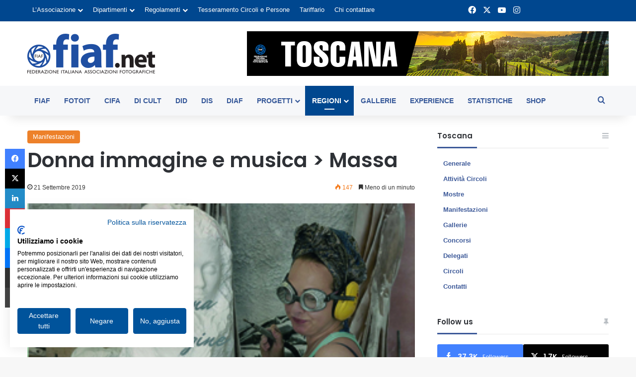

--- FILE ---
content_type: text/html; charset=UTF-8
request_url: https://fiaf.net/toscana/2019/09/21/donna-immagine-e-musica-massa/
body_size: 27076
content:
<!DOCTYPE html>
<html lang="it-IT" class="" data-skin="light" prefix="og: https://ogp.me/ns#">
<head>
	<meta charset="UTF-8" />
	<link rel="profile" href="https://gmpg.org/xfn/11" />
	
<meta http-equiv='x-dns-prefetch-control' content='on'>
<link rel='dns-prefetch' href='//cdnjs.cloudflare.com' />
<link rel='dns-prefetch' href='//ajax.googleapis.com' />
<link rel='dns-prefetch' href='//fonts.googleapis.com' />
<link rel='dns-prefetch' href='//fonts.gstatic.com' />
<link rel='dns-prefetch' href='//s.gravatar.com' />
<link rel='dns-prefetch' href='//www.google-analytics.com' />
<link rel='preload' as='script' href='https://ajax.googleapis.com/ajax/libs/webfont/1/webfont.js'>

<!-- Google Tag Manager for WordPress by gtm4wp.com -->
<script data-cfasync="false" data-pagespeed-no-defer>
	var gtm4wp_datalayer_name = "dataLayer";
	var dataLayer = dataLayer || [];
</script>
<!-- End Google Tag Manager for WordPress by gtm4wp.com -->
<!-- Ottimizzazione per i motori di ricerca di Rank Math - https://rankmath.com/ -->
<title>Donna immagine e musica &gt; Massa - Notiziario Regione Toscana</title>
<meta name="description" content="DONNA IMMAGINE E MUSICA 21 SETTEMBRE ALLE ORE 20.30 PALAZZO DUCALE MASSA - SALA DELLA RESISTENZA"/>
<meta name="robots" content="follow, index, max-snippet:-1, max-video-preview:-1, max-image-preview:large"/>
<link rel="canonical" href="https://fiaf.net/toscana/2019/09/21/donna-immagine-e-musica-massa/" />
<meta property="og:locale" content="it_IT" />
<meta property="og:type" content="article" />
<meta property="og:title" content="Donna immagine e musica &gt; Massa - Notiziario Regione Toscana" />
<meta property="og:description" content="DONNA IMMAGINE E MUSICA 21 SETTEMBRE ALLE ORE 20.30 PALAZZO DUCALE MASSA - SALA DELLA RESISTENZA" />
<meta property="og:url" content="https://fiaf.net/toscana/2019/09/21/donna-immagine-e-musica-massa/" />
<meta property="og:site_name" content="Notiziario Regione Toscana" />
<meta property="article:section" content="Manifestazioni" />
<meta property="og:image" content="https://fiaf.net/toscana/wp-content/uploads/sites/10/2019/09/LOCANDINA-210SETT-FOTOCOPIE-copia.jpg" />
<meta property="og:image:secure_url" content="https://fiaf.net/toscana/wp-content/uploads/sites/10/2019/09/LOCANDINA-210SETT-FOTOCOPIE-copia.jpg" />
<meta property="og:image:width" content="307" />
<meta property="og:image:height" content="320" />
<meta property="og:image:alt" content="Donna immagine e musica &gt; Massa" />
<meta property="og:image:type" content="image/jpeg" />
<meta property="article:published_time" content="2019-09-21T15:00:11+02:00" />
<meta name="twitter:card" content="summary_large_image" />
<meta name="twitter:title" content="Donna immagine e musica &gt; Massa - Notiziario Regione Toscana" />
<meta name="twitter:description" content="DONNA IMMAGINE E MUSICA 21 SETTEMBRE ALLE ORE 20.30 PALAZZO DUCALE MASSA - SALA DELLA RESISTENZA" />
<meta name="twitter:image" content="https://fiaf.net/toscana/wp-content/uploads/sites/10/2019/09/LOCANDINA-210SETT-FOTOCOPIE-copia.jpg" />
<meta name="twitter:label1" content="Scritto da" />
<meta name="twitter:data1" content="francesca" />
<meta name="twitter:label2" content="Tempo di lettura" />
<meta name="twitter:data2" content="Meno di un minuto" />
<script type="application/ld+json" class="rank-math-schema">{"@context":"https://schema.org","@graph":[{"@type":"Organization","@id":"https://fiaf.net/toscana/#organization","name":"FIAF - Federazione Italiana Associazioni Fotografiche","logo":{"@type":"ImageObject","@id":"https://fiaf.net/toscana/#logo","url":"https://fiaf.net/wp-content/uploads/2021/06/logo_fiaf_net_.jpg","contentUrl":"https://fiaf.net/wp-content/uploads/2021/06/logo_fiaf_net_.jpg","caption":"FIAF - Federazione Italiana Associazioni Fotografiche","inLanguage":"it-IT"}},{"@type":"WebSite","@id":"https://fiaf.net/toscana/#website","url":"https://fiaf.net/toscana","name":"FIAF - Federazione Italiana Associazioni Fotografiche","publisher":{"@id":"https://fiaf.net/toscana/#organization"},"inLanguage":"it-IT"},{"@type":"ImageObject","@id":"https://fiaf.net/toscana/wp-content/uploads/sites/10/2019/09/LOCANDINA-210SETT-FOTOCOPIE-copia.jpg","url":"https://fiaf.net/toscana/wp-content/uploads/sites/10/2019/09/LOCANDINA-210SETT-FOTOCOPIE-copia.jpg","width":"307","height":"320","inLanguage":"it-IT"},{"@type":"WebPage","@id":"https://fiaf.net/toscana/2019/09/21/donna-immagine-e-musica-massa/#webpage","url":"https://fiaf.net/toscana/2019/09/21/donna-immagine-e-musica-massa/","name":"Donna immagine e musica &gt; Massa - Notiziario Regione Toscana","datePublished":"2019-09-21T15:00:11+02:00","dateModified":"2019-09-21T15:00:11+02:00","isPartOf":{"@id":"https://fiaf.net/toscana/#website"},"primaryImageOfPage":{"@id":"https://fiaf.net/toscana/wp-content/uploads/sites/10/2019/09/LOCANDINA-210SETT-FOTOCOPIE-copia.jpg"},"inLanguage":"it-IT"},{"@type":"Person","@id":"https://fiaf.net/toscana/2019/09/21/donna-immagine-e-musica-massa/#author","name":"francesca","image":{"@type":"ImageObject","@id":"https://secure.gravatar.com/avatar/198ad12a73d6598a1693b3e7a7e37bf27de9a9582a2b46801f9a984fd367d878?s=96&amp;d=mm&amp;r=g","url":"https://secure.gravatar.com/avatar/198ad12a73d6598a1693b3e7a7e37bf27de9a9582a2b46801f9a984fd367d878?s=96&amp;d=mm&amp;r=g","caption":"francesca","inLanguage":"it-IT"},"worksFor":{"@id":"https://fiaf.net/toscana/#organization"}},{"@type":"BlogPosting","headline":"Donna immagine e musica &gt; Massa - Notiziario Regione Toscana","datePublished":"2019-09-21T15:00:11+02:00","dateModified":"2019-09-21T15:00:11+02:00","articleSection":"Manifestazioni","author":{"@id":"https://fiaf.net/toscana/2019/09/21/donna-immagine-e-musica-massa/#author","name":"francesca"},"publisher":{"@id":"https://fiaf.net/toscana/#organization"},"description":"DONNA IMMAGINE E MUSICA 21 SETTEMBRE ALLE ORE 20.30 PALAZZO DUCALE MASSA - SALA DELLA RESISTENZA","name":"Donna immagine e musica &gt; Massa - Notiziario Regione Toscana","@id":"https://fiaf.net/toscana/2019/09/21/donna-immagine-e-musica-massa/#richSnippet","isPartOf":{"@id":"https://fiaf.net/toscana/2019/09/21/donna-immagine-e-musica-massa/#webpage"},"image":{"@id":"https://fiaf.net/toscana/wp-content/uploads/sites/10/2019/09/LOCANDINA-210SETT-FOTOCOPIE-copia.jpg"},"inLanguage":"it-IT","mainEntityOfPage":{"@id":"https://fiaf.net/toscana/2019/09/21/donna-immagine-e-musica-massa/#webpage"}}]}</script>
<!-- /Rank Math WordPress SEO plugin -->

<link rel="alternate" type="application/rss+xml" title="Notiziario Regione Toscana &raquo; Feed" href="https://fiaf.net/toscana/feed/" />
<link rel="alternate" type="application/rss+xml" title="Notiziario Regione Toscana &raquo; Feed dei commenti" href="https://fiaf.net/toscana/comments/feed/" />

		<style type="text/css">
			:root{				
			--tie-preset-gradient-1: linear-gradient(135deg, rgba(6, 147, 227, 1) 0%, rgb(155, 81, 224) 100%);
			--tie-preset-gradient-2: linear-gradient(135deg, rgb(122, 220, 180) 0%, rgb(0, 208, 130) 100%);
			--tie-preset-gradient-3: linear-gradient(135deg, rgba(252, 185, 0, 1) 0%, rgba(255, 105, 0, 1) 100%);
			--tie-preset-gradient-4: linear-gradient(135deg, rgba(255, 105, 0, 1) 0%, rgb(207, 46, 46) 100%);
			--tie-preset-gradient-5: linear-gradient(135deg, rgb(238, 238, 238) 0%, rgb(169, 184, 195) 100%);
			--tie-preset-gradient-6: linear-gradient(135deg, rgb(74, 234, 220) 0%, rgb(151, 120, 209) 20%, rgb(207, 42, 186) 40%, rgb(238, 44, 130) 60%, rgb(251, 105, 98) 80%, rgb(254, 248, 76) 100%);
			--tie-preset-gradient-7: linear-gradient(135deg, rgb(255, 206, 236) 0%, rgb(152, 150, 240) 100%);
			--tie-preset-gradient-8: linear-gradient(135deg, rgb(254, 205, 165) 0%, rgb(254, 45, 45) 50%, rgb(107, 0, 62) 100%);
			--tie-preset-gradient-9: linear-gradient(135deg, rgb(255, 203, 112) 0%, rgb(199, 81, 192) 50%, rgb(65, 88, 208) 100%);
			--tie-preset-gradient-10: linear-gradient(135deg, rgb(255, 245, 203) 0%, rgb(182, 227, 212) 50%, rgb(51, 167, 181) 100%);
			--tie-preset-gradient-11: linear-gradient(135deg, rgb(202, 248, 128) 0%, rgb(113, 206, 126) 100%);
			--tie-preset-gradient-12: linear-gradient(135deg, rgb(2, 3, 129) 0%, rgb(40, 116, 252) 100%);
			--tie-preset-gradient-13: linear-gradient(135deg, #4D34FA, #ad34fa);
			--tie-preset-gradient-14: linear-gradient(135deg, #0057FF, #31B5FF);
			--tie-preset-gradient-15: linear-gradient(135deg, #FF007A, #FF81BD);
			--tie-preset-gradient-16: linear-gradient(135deg, #14111E, #4B4462);
			--tie-preset-gradient-17: linear-gradient(135deg, #F32758, #FFC581);

			
					--main-nav-background: #FFFFFF;
					--main-nav-secondry-background: rgba(0,0,0,0.03);
					--main-nav-primary-color: #0088ff;
					--main-nav-contrast-primary-color: #FFFFFF;
					--main-nav-text-color: #2c2f34;
					--main-nav-secondry-text-color: rgba(0,0,0,0.5);
					--main-nav-main-border-color: rgba(0,0,0,0.1);
					--main-nav-secondry-border-color: rgba(0,0,0,0.08);
				
			}
		</style>
	<link rel="alternate" title="oEmbed (JSON)" type="application/json+oembed" href="https://fiaf.net/toscana/wp-json/oembed/1.0/embed?url=https%3A%2F%2Ffiaf.net%2Ftoscana%2F2019%2F09%2F21%2Fdonna-immagine-e-musica-massa%2F" />
<link rel="alternate" title="oEmbed (XML)" type="text/xml+oembed" href="https://fiaf.net/toscana/wp-json/oembed/1.0/embed?url=https%3A%2F%2Ffiaf.net%2Ftoscana%2F2019%2F09%2F21%2Fdonna-immagine-e-musica-massa%2F&#038;format=xml" />
<meta name="viewport" content="width=device-width, initial-scale=1.0" /><style id='wp-img-auto-sizes-contain-inline-css' type='text/css'>
img:is([sizes=auto i],[sizes^="auto," i]){contain-intrinsic-size:3000px 1500px}
/*# sourceURL=wp-img-auto-sizes-contain-inline-css */
</style>

<style id='wp-emoji-styles-inline-css' type='text/css'>

	img.wp-smiley, img.emoji {
		display: inline !important;
		border: none !important;
		box-shadow: none !important;
		height: 1em !important;
		width: 1em !important;
		margin: 0 0.07em !important;
		vertical-align: -0.1em !important;
		background: none !important;
		padding: 0 !important;
	}
/*# sourceURL=wp-emoji-styles-inline-css */
</style>
<link rel='stylesheet' id='contact-form-7-css' href='https://fiaf.net/toscana/wp-content/plugins/contact-form-7/includes/css/styles.css?ver=6.1.4' type='text/css' media='all' />
<link rel='stylesheet' id='wpa-css-css' href='https://fiaf.net/toscana/wp-content/plugins/honeypot/includes/css/wpa.css?ver=2.3.04' type='text/css' media='all' />
<link rel='stylesheet' id='xs-front-style-css' href='https://fiaf.net/toscana/wp-content/plugins/wp-social/assets/css/frontend.css?ver=3.1.6' type='text/css' media='all' />
<link rel='stylesheet' id='xs_login_font_login_css-css' href='https://fiaf.net/toscana/wp-content/plugins/wp-social/assets/css/font-icon.css?ver=3.1.6' type='text/css' media='all' />
<link rel='stylesheet' id='dflip-style-css' href='https://fiaf.net/toscana/wp-content/plugins/3d-flipbook-dflip-lite/assets/css/dflip.min.css?ver=2.4.20' type='text/css' media='all' />
<link rel='stylesheet' id='tie-css-base-css' href='https://fiaf.net/toscana/wp-content/themes/jannah/assets/css/base.min.css?ver=7.6.4' type='text/css' media='all' />
<link rel='stylesheet' id='tie-css-styles-css' href='https://fiaf.net/toscana/wp-content/themes/jannah/assets/css/style.min.css?ver=7.6.4' type='text/css' media='all' />
<link rel='stylesheet' id='tie-css-widgets-css' href='https://fiaf.net/toscana/wp-content/themes/jannah/assets/css/widgets.min.css?ver=7.6.4' type='text/css' media='all' />
<link rel='stylesheet' id='tie-css-helpers-css' href='https://fiaf.net/toscana/wp-content/themes/jannah/assets/css/helpers.min.css?ver=7.6.4' type='text/css' media='all' />
<link rel='stylesheet' id='tie-fontawesome5-css' href='https://fiaf.net/toscana/wp-content/themes/jannah/assets/css/fontawesome.css?ver=7.6.4' type='text/css' media='all' />
<link rel='stylesheet' id='tie-css-ilightbox-css' href='https://fiaf.net/toscana/wp-content/themes/jannah/assets/ilightbox/dark-skin/skin.css?ver=7.6.4' type='text/css' media='all' />
<link rel='stylesheet' id='tie-css-shortcodes-css' href='https://fiaf.net/toscana/wp-content/themes/jannah/assets/css/plugins/shortcodes.min.css?ver=7.6.4' type='text/css' media='all' />
<link rel='stylesheet' id='tie-css-single-css' href='https://fiaf.net/toscana/wp-content/themes/jannah/assets/css/single.min.css?ver=7.6.4' type='text/css' media='all' />
<link rel='stylesheet' id='tie-css-print-css' href='https://fiaf.net/toscana/wp-content/themes/jannah/assets/css/print.css?ver=7.6.4' type='text/css' media='print' />
<link rel='stylesheet' id='taqyeem-styles-css' href='https://fiaf.net/toscana/wp-content/themes/jannah/assets/css/plugins/taqyeem.min.css?ver=7.6.4' type='text/css' media='all' />
<link rel='stylesheet' id='tie-theme-child-css-css' href='https://fiaf.net/toscana/wp-content/themes/jannah-child/style.css?ver=6.9' type='text/css' media='all' />
<link rel='stylesheet' id='owl-carousel-css-css' href='https://fiaf.net/toscana/wp-content/themes/jannah-child/css/owl.carousel.min.css?ver=6.9' type='text/css' media='all' />
<link rel='stylesheet' id='owl-carousel-theme-css-css' href='https://fiaf.net/toscana/wp-content/themes/jannah-child/css/owl.theme.default.min.css?ver=6.9' type='text/css' media='all' />
<style id='owl-carousel-theme-css-inline-css' type='text/css'>
.wf-active .logo-text,.wf-active h1,.wf-active h2,.wf-active h3,.wf-active h4,.wf-active h5,.wf-active h6,.wf-active .the-subtitle{font-family: 'Poppins';}#main-nav .main-menu > ul > li > a{text-transform: uppercase;}:root:root{--brand-color: #00478f;--dark-brand-color: #00155d;--bright-color: #FFFFFF;--base-color: #2c2f34;}#reading-position-indicator{box-shadow: 0 0 10px rgba( 0,71,143,0.7);}:root:root{--brand-color: #00478f;--dark-brand-color: #00155d;--bright-color: #FFFFFF;--base-color: #2c2f34;}#reading-position-indicator{box-shadow: 0 0 10px rgba( 0,71,143,0.7);}a,body .entry a,.dark-skin body .entry a,.comment-list .comment-content a{color: #3b5998;}#header-notification-bar{background: var( --tie-preset-gradient-13 );}#header-notification-bar{--tie-buttons-color: #FFFFFF;--tie-buttons-border-color: #FFFFFF;--tie-buttons-hover-color: #e1e1e1;--tie-buttons-hover-text: #000000;}#header-notification-bar{--tie-buttons-text: #000000;}#top-nav,#top-nav .sub-menu,#top-nav .comp-sub-menu,#top-nav .ticker-content,#top-nav .ticker-swipe,.top-nav-boxed #top-nav .topbar-wrapper,.top-nav-dark .top-menu ul,#autocomplete-suggestions.search-in-top-nav{background-color : #00478f;}#top-nav *,#autocomplete-suggestions.search-in-top-nav{border-color: rgba( #FFFFFF,0.08);}#top-nav .icon-basecloud-bg:after{color: #00478f;}#top-nav a:not(:hover),#top-nav input,#top-nav #search-submit,#top-nav .fa-spinner,#top-nav .dropdown-social-icons li a span,#top-nav .components > li .social-link:not(:hover) span,#autocomplete-suggestions.search-in-top-nav a{color: #ffffff;}#top-nav input::-moz-placeholder{color: #ffffff;}#top-nav input:-moz-placeholder{color: #ffffff;}#top-nav input:-ms-input-placeholder{color: #ffffff;}#top-nav input::-webkit-input-placeholder{color: #ffffff;}#top-nav,.search-in-top-nav{--tie-buttons-color: #c2e0ff;--tie-buttons-border-color: #c2e0ff;--tie-buttons-text: #000000;--tie-buttons-hover-color: #a4c2e1;}#top-nav a:hover,#top-nav .menu li:hover > a,#top-nav .menu > .tie-current-menu > a,#top-nav .components > li:hover > a,#top-nav .components #search-submit:hover,#autocomplete-suggestions.search-in-top-nav .post-title a:hover{color: #c2e0ff;}#top-nav,#top-nav .comp-sub-menu,#top-nav .tie-weather-widget{color: #ffffff;}#autocomplete-suggestions.search-in-top-nav .post-meta,#autocomplete-suggestions.search-in-top-nav .post-meta a:not(:hover){color: rgba( 255,255,255,0.7 );}#top-nav .weather-icon .icon-cloud,#top-nav .weather-icon .icon-basecloud-bg,#top-nav .weather-icon .icon-cloud-behind{color: #ffffff !important;}#main-nav,#main-nav .menu-sub-content,#main-nav .comp-sub-menu,#main-nav ul.cats-vertical li a.is-active,#main-nav ul.cats-vertical li a:hover,#autocomplete-suggestions.search-in-main-nav{background-color: #f6f7f9;}#main-nav{border-width: 0;}#theme-header #main-nav:not(.fixed-nav){bottom: 0;}#main-nav .icon-basecloud-bg:after{color: #f6f7f9;}#autocomplete-suggestions.search-in-main-nav{border-color: rgba(0,0,0,0.07);}.main-nav-boxed #main-nav .main-menu-wrapper{border-width: 0;}#main-nav a:not(:hover),#main-nav a.social-link:not(:hover) span,#main-nav .dropdown-social-icons li a span,#autocomplete-suggestions.search-in-main-nav a{color: #365899;}.main-nav,.search-in-main-nav{--main-nav-primary-color: #00478f;--tie-buttons-color: #00478f;--tie-buttons-border-color: #00478f;--tie-buttons-text: #FFFFFF;--tie-buttons-hover-color: #002971;}#main-nav .mega-links-head:after,#main-nav .cats-horizontal a.is-active,#main-nav .cats-horizontal a:hover,#main-nav .spinner > div{background-color: #00478f;}#main-nav .menu ul li:hover > a,#main-nav .menu ul li.current-menu-item:not(.mega-link-column) > a,#main-nav .components a:hover,#main-nav .components > li:hover > a,#main-nav #search-submit:hover,#main-nav .cats-vertical a.is-active,#main-nav .cats-vertical a:hover,#main-nav .mega-menu .post-meta a:hover,#main-nav .mega-menu .post-box-title a:hover,#autocomplete-suggestions.search-in-main-nav a:hover,#main-nav .spinner-circle:after{color: #00478f;}#main-nav .menu > li.tie-current-menu > a,#main-nav .menu > li:hover > a,.theme-header #main-nav .mega-menu .cats-horizontal a.is-active,.theme-header #main-nav .mega-menu .cats-horizontal a:hover{color: #FFFFFF;}#main-nav .menu > li.tie-current-menu > a:before,#main-nav .menu > li:hover > a:before{border-top-color: #FFFFFF;}#main-nav,#main-nav input,#main-nav #search-submit,#main-nav .fa-spinner,#main-nav .comp-sub-menu,#main-nav .tie-weather-widget{color: #4b4f56;}#main-nav input::-moz-placeholder{color: #4b4f56;}#main-nav input:-moz-placeholder{color: #4b4f56;}#main-nav input:-ms-input-placeholder{color: #4b4f56;}#main-nav input::-webkit-input-placeholder{color: #4b4f56;}#main-nav .mega-menu .post-meta,#main-nav .mega-menu .post-meta a,#autocomplete-suggestions.search-in-main-nav .post-meta{color: rgba(75,79,86,0.6);}#main-nav .weather-icon .icon-cloud,#main-nav .weather-icon .icon-basecloud-bg,#main-nav .weather-icon .icon-cloud-behind{color: #4b4f56 !important;}#tie-body .sidebar .widget-title:after{background-color: #3b5998;}#footer{background-color: #f6f7f9;}#site-info{background-color: #1d2129;}#footer .posts-list-counter .posts-list-items li.widget-post-list:before{border-color: #f6f7f9;}#footer .timeline-widget a .date:before{border-color: rgba(246,247,249,0.8);}#footer .footer-boxed-widget-area,#footer textarea,#footer input:not([type=submit]),#footer select,#footer code,#footer kbd,#footer pre,#footer samp,#footer .show-more-button,#footer .slider-links .tie-slider-nav span,#footer #wp-calendar,#footer #wp-calendar tbody td,#footer #wp-calendar thead th,#footer .widget.buddypress .item-options a{border-color: rgba(0,0,0,0.1);}#footer .social-statistics-widget .white-bg li.social-icons-item a,#footer .widget_tag_cloud .tagcloud a,#footer .latest-tweets-widget .slider-links .tie-slider-nav span,#footer .widget_layered_nav_filters a{border-color: rgba(0,0,0,0.1);}#footer .social-statistics-widget .white-bg li:before{background: rgba(0,0,0,0.1);}.site-footer #wp-calendar tbody td{background: rgba(0,0,0,0.02);}#footer .white-bg .social-icons-item a span.followers span,#footer .circle-three-cols .social-icons-item a .followers-num,#footer .circle-three-cols .social-icons-item a .followers-name{color: rgba(0,0,0,0.8);}#footer .timeline-widget ul:before,#footer .timeline-widget a:not(:hover) .date:before{background-color: #d8d9db;}#footer .widget-title,#footer .widget-title a:not(:hover){color: #00478f;}#footer,#footer textarea,#footer input:not([type='submit']),#footer select,#footer #wp-calendar tbody,#footer .tie-slider-nav li span:not(:hover),#footer .widget_categories li a:before,#footer .widget_product_categories li a:before,#footer .widget_layered_nav li a:before,#footer .widget_archive li a:before,#footer .widget_nav_menu li a:before,#footer .widget_meta li a:before,#footer .widget_pages li a:before,#footer .widget_recent_entries li a:before,#footer .widget_display_forums li a:before,#footer .widget_display_views li a:before,#footer .widget_rss li a:before,#footer .widget_display_stats dt:before,#footer .subscribe-widget-content h3,#footer .about-author .social-icons a:not(:hover) span{color: #1d2129;}#footer post-widget-body .meta-item,#footer .post-meta,#footer .stream-title,#footer.dark-skin .timeline-widget .date,#footer .wp-caption .wp-caption-text,#footer .rss-date{color: rgba(29,33,41,0.7);}#footer input::-moz-placeholder{color: #1d2129;}#footer input:-moz-placeholder{color: #1d2129;}#footer input:-ms-input-placeholder{color: #1d2129;}#footer input::-webkit-input-placeholder{color: #1d2129;}.site-footer.dark-skin a:not(:hover){color: #4b6dad;}.site-footer.dark-skin a:hover,#footer .stars-rating-active,#footer .twitter-icon-wrap span,.block-head-4.magazine2 #footer .tabs li a{color: #00478f;}#footer .circle_bar{stroke: #00478f;}#footer .widget.buddypress .item-options a.selected,#footer .widget.buddypress .item-options a.loading,#footer .tie-slider-nav span:hover,.block-head-4.magazine2 #footer .tabs{border-color: #00478f;}.magazine2:not(.block-head-4) #footer .tabs a:hover,.magazine2:not(.block-head-4) #footer .tabs .active a,.magazine1 #footer .tabs a:hover,.magazine1 #footer .tabs .active a,.block-head-4.magazine2 #footer .tabs.tabs .active a,.block-head-4.magazine2 #footer .tabs > .active a:before,.block-head-4.magazine2 #footer .tabs > li.active:nth-child(n) a:after,#footer .digital-rating-static,#footer .timeline-widget li a:hover .date:before,#footer #wp-calendar #today,#footer .posts-list-counter .posts-list-items li.widget-post-list:before,#footer .cat-counter span,#footer.dark-skin .the-global-title:after,#footer .button,#footer [type='submit'],#footer .spinner > div,#footer .widget.buddypress .item-options a.selected,#footer .widget.buddypress .item-options a.loading,#footer .tie-slider-nav span:hover,#footer .fullwidth-area .tagcloud a:hover{background-color: #00478f;color: #FFFFFF;}.block-head-4.magazine2 #footer .tabs li a:hover{color: #002971;}.block-head-4.magazine2 #footer .tabs.tabs .active a:hover,#footer .widget.buddypress .item-options a.selected,#footer .widget.buddypress .item-options a.loading,#footer .tie-slider-nav span:hover{color: #FFFFFF !important;}#footer .button:hover,#footer [type='submit']:hover{background-color: #002971;color: #FFFFFF;}#site-info,#site-info ul.social-icons li a:not(:hover) span{color: #d6ebff;}#footer .site-info a:not(:hover){color: #d6ebff;}@media (max-width: 1250px){.share-buttons-sticky{display: none;}}.tie-insta-header {margin-bottom: 15px;}.tie-insta-avatar a {width: 70px;height: 70px;display: block;position: relative;float: left;margin-right: 15px;margin-bottom: 15px;}.tie-insta-avatar a:before {content: "";position: absolute;width: calc(100% + 6px);height: calc(100% + 6px);left: -3px;top: -3px;border-radius: 50%;background: #d6249f;background: radial-gradient(circle at 30% 107%,#fdf497 0%,#fdf497 5%,#fd5949 45%,#d6249f 60%,#285AEB 90%);}.tie-insta-avatar a:after {position: absolute;content: "";width: calc(100% + 3px);height: calc(100% + 3px);left: -2px;top: -2px;border-radius: 50%;background: #fff;}.dark-skin .tie-insta-avatar a:after {background: #27292d;}.tie-insta-avatar img {border-radius: 50%;position: relative;z-index: 2;transition: all 0.25s;}.tie-insta-avatar img:hover {box-shadow: 0px 0px 15px 0 #6b54c6;}.tie-insta-info {font-size: 1.3em;font-weight: bold;margin-bottom: 5px;}
/*# sourceURL=owl-carousel-theme-css-inline-css */
</style>
<script type="text/javascript" src="https://fiaf.net/toscana/wp-includes/js/jquery/jquery.min.js?ver=3.7.1" id="jquery-core-js"></script>
<script type="text/javascript" src="https://fiaf.net/toscana/wp-includes/js/jquery/jquery-migrate.min.js?ver=3.4.1" id="jquery-migrate-js"></script>
<script type="text/javascript" id="xs_front_main_js-js-extra">
/* <![CDATA[ */
var rest_config = {"rest_url":"https://fiaf.net/toscana/wp-json/","nonce":"055e355f01","insta_enabled":"1"};
//# sourceURL=xs_front_main_js-js-extra
/* ]]> */
</script>
<script type="text/javascript" src="https://fiaf.net/toscana/wp-content/plugins/wp-social/assets/js/front-main.js?ver=3.1.6" id="xs_front_main_js-js"></script>
<script type="text/javascript" id="xs_social_custom-js-extra">
/* <![CDATA[ */
var rest_api_conf = {"siteurl":"https://fiaf.net/toscana","nonce":"055e355f01","root":"https://fiaf.net/toscana/wp-json/"};
var wsluFrontObj = {"resturl":"https://fiaf.net/toscana/wp-json/","rest_nonce":"055e355f01"};
//# sourceURL=xs_social_custom-js-extra
/* ]]> */
</script>
<script type="text/javascript" src="https://fiaf.net/toscana/wp-content/plugins/wp-social/assets/js/social-front.js?ver=3.1.6" id="xs_social_custom-js"></script>
<link rel="https://api.w.org/" href="https://fiaf.net/toscana/wp-json/" /><link rel="alternate" title="JSON" type="application/json" href="https://fiaf.net/toscana/wp-json/wp/v2/posts/49495" /><link rel="EditURI" type="application/rsd+xml" title="RSD" href="https://fiaf.net/toscana/xmlrpc.php?rsd" />
<meta name="generator" content="WordPress 6.9" />
<link rel='shortlink' href='https://fiaf.net/toscana/?p=49495' />
<script type='text/javascript'>
/* <![CDATA[ */
var taqyeem = {"ajaxurl":"https://fiaf.net/toscana/wp-admin/admin-ajax.php" , "your_rating":"Your Rating:"};
/* ]]> */
</script>


<!-- Google Tag Manager for WordPress by gtm4wp.com -->
<!-- GTM Container placement set to manual -->
<script data-cfasync="false" data-pagespeed-no-defer>
	var dataLayer_content = {"pagePostType":"post","pagePostType2":"single-post","pageCategory":["manifestazioni"],"pagePostAuthor":"francesca"};
	dataLayer.push( dataLayer_content );
</script>
<script data-cfasync="false" data-pagespeed-no-defer>
(function(w,d,s,l,i){w[l]=w[l]||[];w[l].push({'gtm.start':
new Date().getTime(),event:'gtm.js'});var f=d.getElementsByTagName(s)[0],
j=d.createElement(s),dl=l!='dataLayer'?'&l='+l:'';j.async=true;j.src=
'//www.googletagmanager.com/gtm.js?id='+i+dl;f.parentNode.insertBefore(j,f);
})(window,document,'script','dataLayer','GTM-WRSWD95');
</script>
<!-- End Google Tag Manager for WordPress by gtm4wp.com --><meta http-equiv="X-UA-Compatible" content="IE=edge">
</head>

<body id="tie-body" class="wp-singular post-template-default single single-post postid-49495 single-format-standard wp-theme-jannah wp-child-theme-jannah-child tie-no-js wrapper-has-shadow block-head-3 magazine2 regions is-thumb-overlay-disabled is-desktop is-header-layout-3 has-header-ad sidebar-right has-sidebar post-layout-1 narrow-title-narrow-media has-mobile-share hide_share_post_top hide_share_post_bottom">


<!-- GTM Container placement set to manual -->
<!-- Google Tag Manager (noscript) -->
				<noscript><iframe src="https://www.googletagmanager.com/ns.html?id=GTM-WRSWD95" height="0" width="0" style="display:none;visibility:hidden" aria-hidden="true"></iframe></noscript>
<!-- End Google Tag Manager (noscript) -->
<!-- GTM Container placement set to manual -->
<!-- Google Tag Manager (noscript) -->

<div class="background-overlay">

	<div id="tie-container" class="site tie-container">

		
		<div id="tie-wrapper">
			
<header id="theme-header" class="theme-header header-layout-3 main-nav-light main-nav-default-light main-nav-below has-stream-item top-nav-active top-nav-light top-nav-default-light top-nav-above has-shadow has-normal-width-logo mobile-header-default">
	
<nav id="top-nav"  class="has-menu-components top-nav header-nav" aria-label="Navigazione Secondaria">
	<div class="container">
		<div class="topbar-wrapper">

			
			<div class="tie-alignleft">
				<div class="top-menu header-menu"><ul id="menu-istituzionale-24" class="menu"><li id="menu-item-56537" class="menu-item menu-item-type-custom menu-item-object-custom menu-item-has-children menu-item-56537"><a href="#">L&#8217;Associazione</a>
<ul class="sub-menu">
	<li id="menu-item-56538" class="menu-item menu-item-type-custom menu-item-object-custom menu-item-56538"><a href="https://fiaf.net/gli-scopi/">Gli scopi</a></li>
	<li id="menu-item-56539" class="menu-item menu-item-type-custom menu-item-object-custom menu-item-56539"><a href="https://fiaf.net/statuto/">Statuto e Regolamento</a></li>
	<li id="menu-item-56540" class="menu-item menu-item-type-custom menu-item-object-custom menu-item-56540"><a href="https://fiaf.net/consiglio-nazionale/">Consiglio Nazionale</a></li>
	<li id="menu-item-56541" class="menu-item menu-item-type-custom menu-item-object-custom menu-item-56541"><a href="https://fiaf.net/organo-controllo/">Organo di controllo</a></li>
	<li id="menu-item-56542" class="menu-item menu-item-type-custom menu-item-object-custom menu-item-56542"><a href="https://fiaf.net/collegio-dei-probiviri/">Collegio dei Probiviri</a></li>
	<li id="menu-item-56543" class="menu-item menu-item-type-custom menu-item-object-custom menu-item-56543"><a href="https://fiaf.net/dipartimento-coordinatori-regionali/">Coordinatori Regionali</a></li>
	<li id="menu-item-56544" class="menu-item menu-item-type-custom menu-item-object-custom menu-item-56544"><a href="https://fiaf.net/circoli/">Circoli SOCI</a></li>
	<li id="menu-item-56545" class="menu-item menu-item-type-custom menu-item-object-custom menu-item-56545"><a href="#">_</a></li>
	<li id="menu-item-56546" class="menu-item menu-item-type-custom menu-item-object-custom menu-item-56546"><a target="_blank" href="/congressi-fiaf/">Albo Congressi Nazionali 1948-</a></li>
	<li id="menu-item-56547" class="menu-item menu-item-type-custom menu-item-object-custom menu-item-56547"><a href="https://fiaf.net/assemblea-soci/">Assemblee &#8211; Documenti e Verbali</a></li>
	<li id="menu-item-56548" class="menu-item menu-item-type-custom menu-item-object-custom menu-item-56548"><a href="https://fiaf.net/trasparenza-l124-2017/">Trasparenza L.124/2017</a></li>
	<li id="menu-item-56549" class="menu-item menu-item-type-custom menu-item-object-custom menu-item-56549"><a href="https://fiaf.net/albo-lettori-fiaf/">Lettori di Fotografia FIAF, Albo dei &#8211;</a></li>
</ul>
</li>
<li id="menu-item-56550" class="menu-item menu-item-type-custom menu-item-object-custom menu-item-has-children menu-item-56550"><a href="#">Dipartimenti</a>
<ul class="sub-menu">
	<li id="menu-item-56551" class="menu-item menu-item-type-custom menu-item-object-custom menu-item-has-children menu-item-56551"><a href="#">Area Gestionale o Tesserati</a>
	<ul class="sub-menu">
		<li id="menu-item-56552" class="menu-item menu-item-type-custom menu-item-object-custom menu-item-56552"><a href="https://fiaf.net/segreteria-generale/">Segreteria</a></li>
		<li id="menu-item-56553" class="menu-item menu-item-type-custom menu-item-object-custom menu-item-56553"><a href="https://fiaf.net/ufficio-bandi/">Ufficio Bandi</a></li>
		<li id="menu-item-56554" class="menu-item menu-item-type-custom menu-item-object-custom menu-item-56554"><a href="https://fiaf.net/dipartimento-coordinatori-regionali/">Coordinatori Regionali</a></li>
		<li id="menu-item-56555" class="menu-item menu-item-type-custom menu-item-object-custom menu-item-has-children menu-item-56555"><a href="https://fiaf.net/dipartimento-concorsi-ccc/">Concorsi &#038; CCC</a>
		<ul class="sub-menu">
			<li id="menu-item-56556" class="menu-item menu-item-type-custom menu-item-object-custom menu-item-56556"><a href="https://fiaf.net/dipartimento-concorsi-ccc/calendario-prossimi-concorsi/">Calendario Concorsi</a></li>
			<li id="menu-item-56557" class="menu-item menu-item-type-custom menu-item-object-custom menu-item-56557"><a target="_blank" href="http://www.fiafpress.com/default.aspx">Statistiche Concorsi</a></li>
			<li id="menu-item-56558" class="menu-item menu-item-type-custom menu-item-object-custom menu-item-56558"><a href="https://fiaf.net/regolamenti-concorsi/">Regolamento Concorsi</a></li>
		</ul>
</li>
		<li id="menu-item-56559" class="menu-item menu-item-type-custom menu-item-object-custom menu-item-has-children menu-item-56559"><a href="https://fiaf.net/dipartimento-esteri/">Esteri / FIAP</a>
		<ul class="sub-menu">
			<li id="menu-item-56560" class="menu-item menu-item-type-custom menu-item-object-custom menu-item-56560"><a href="https://fiaf.net/dipartimento-esteri/patrocinio-internazionale-fiap/">Patrocini FIAP</a></li>
			<li id="menu-item-56561" class="menu-item menu-item-type-custom menu-item-object-custom menu-item-56561"><a href="https://fiaf.net/dipartimento-esteri/onorificenze-fotografiche-internazionali/">Onorificenze FIAP</a></li>
		</ul>
</li>
		<li id="menu-item-56562" class="menu-item menu-item-type-custom menu-item-object-custom menu-item-has-children menu-item-56562"><a href="https://fiaf.net/dipartimento-partner-convenzioni/">Partner &#038; Convenzioni</a>
		<ul class="sub-menu">
			<li id="menu-item-56563" class="menu-item menu-item-type-custom menu-item-object-custom menu-item-56563"><a href="https://fiaf.net/nazionale/convenzioni/">Convenzioni Tesserati</a></li>
		</ul>
</li>
		<li id="menu-item-56564" class="menu-item menu-item-type-custom menu-item-object-custom menu-item-has-children menu-item-56564"><a href="https://fiaf.net/dipartimento-shop/">Dip.Shop</a>
		<ul class="sub-menu">
			<li id="menu-item-56565" class="menu-item menu-item-type-custom menu-item-object-custom menu-item-56565"><a href="https://shop.fiaf.net">Shop FIAF</a></li>
		</ul>
</li>
	</ul>
</li>
	<li id="menu-item-56566" class="menu-item menu-item-type-custom menu-item-object-custom menu-item-has-children menu-item-56566"><a href="#">Area Cultura</a>
	<ul class="sub-menu">
		<li id="menu-item-56567" class="menu-item menu-item-type-custom menu-item-object-custom menu-item-56567"><a href="https://fiaf.net/dipartimento-cultura/">Cultura</a></li>
		<li id="menu-item-56568" class="menu-item menu-item-type-custom menu-item-object-custom menu-item-56568"><a href="https://fiaf.net/dipartimento-didattica/">Didattica</a></li>
		<li id="menu-item-56569" class="menu-item menu-item-type-custom menu-item-object-custom menu-item-56569"><a href="https://fiaf.net/dipartimento-audiovisivi-diaf/">Audiovisivi DiAF</a></li>
		<li id="menu-item-56570" class="menu-item menu-item-type-custom menu-item-object-custom menu-item-56570"><a href="https://fiaf.net/dipartimento-fotoit/">FOTOIT</a></li>
		<li id="menu-item-56571" class="menu-item menu-item-type-custom menu-item-object-custom menu-item-56571"><a href="https://fiaf.net/dipartimento-editoria/">Editoria</a></li>
		<li id="menu-item-56572" class="menu-item menu-item-type-custom menu-item-object-custom menu-item-56572"><a href="https://fiaf.net/cifa-centro-italiano-fotografia-autore/">Centro Italiano Fotografia d&#8217;Autore Bibbiena</a></li>
		<li id="menu-item-56573" class="menu-item menu-item-type-custom menu-item-object-custom menu-item-56573"><a href="https://fiaf.net/dipartimento-comunicazione/">Comunicazione</a></li>
		<li id="menu-item-56574" class="menu-item menu-item-type-custom menu-item-object-custom menu-item-has-children menu-item-56574"><a href="https://fiaf.net/dipartimento-portfolio-italia/">Dip.Portfolio Italia</a>
		<ul class="sub-menu">
			<li id="menu-item-56575" class="menu-item menu-item-type-custom menu-item-object-custom menu-item-56575"><a href="https://fiaf.net/portfolioitalia/">Portfolio Italia</a></li>
		</ul>
</li>
		<li id="menu-item-56576" class="menu-item menu-item-type-custom menu-item-object-custom menu-item-has-children menu-item-56576"><a href="https://fiaf.net/dipartimento-archivi/">Archivi</a>
		<ul class="sub-menu">
			<li id="menu-item-56577" class="menu-item menu-item-type-custom menu-item-object-custom menu-item-56577"><a href="https://fiaf.net/pac/">PAC | Archivi Circoli</a></li>
		</ul>
</li>
		<li id="menu-item-56578" class="menu-item menu-item-type-custom menu-item-object-custom menu-item-56578"><a href="https://fiaf.net/dipartimento-giovani/">Giovani</a></li>
		<li id="menu-item-56579" class="menu-item menu-item-type-custom menu-item-object-custom menu-item-56579"><a href="https://fiaf.net/eventi-mostre-manifestazioni/">Eventi Mostre Manifestazioni</a></li>
	</ul>
</li>
</ul>
</li>
<li id="menu-item-56580" class="menu-item menu-item-type-custom menu-item-object-custom menu-item-has-children menu-item-56580"><a href="#">Regolamenti</a>
<ul class="sub-menu">
	<li id="menu-item-56581" class="menu-item menu-item-type-custom menu-item-object-custom menu-item-has-children menu-item-56581"><a href="https://fiaf.net/regolamenti-concorsi/">Concorsi Racc. Patrocinio</a>
	<ul class="sub-menu">
		<li id="menu-item-56582" class="menu-item menu-item-type-custom menu-item-object-custom menu-item-56582"><a href="https://fiaf.net/richieste-e-moduli-patrocinio-o-riconoscimento-fiaf/">Rich. Patrocinio FIAF</a></li>
		<li id="menu-item-56583" class="menu-item menu-item-type-custom menu-item-object-custom menu-item-56583"><a href="https://fiaf.net/dipartimento-esteri/patrocinio-internazionale-fiap/">Rich. Patronage FIAP</a></li>
	</ul>
</li>
	<li id="menu-item-56584" class="menu-item menu-item-type-custom menu-item-object-custom menu-item-56584"><a href="https://fiaf.net/dipartimento-comunicazione/disciplinare-immagine-logo-fiaf/">Uso marchi FIAF</a></li>
	<li id="menu-item-56585" class="menu-item menu-item-type-custom menu-item-object-custom menu-item-56585"><a href="https://fiaf.net/onorificenze-fotografiche-nazionali/">Onorificenze FIAF nazionali</a></li>
	<li id="menu-item-56586" class="menu-item menu-item-type-custom menu-item-object-custom menu-item-56586"><a href="https://fiaf.net/dipartimento-esteri/onorificenze-fotografiche-internazionali/">Onorificenze FIAP internazionali</a></li>
	<li id="menu-item-56587" class="menu-item menu-item-type-custom menu-item-object-custom menu-item-56587"><a href="https://fiaf.net/talent-scout/">Prog. Talent scout</a></li>
	<li id="menu-item-56588" class="menu-item menu-item-type-custom menu-item-object-custom menu-item-56588"><a href="https://fiaf.net/regolamenti-vari/">Altri Regolamenti</a></li>
</ul>
</li>
<li id="menu-item-56589" class="menu-item menu-item-type-custom menu-item-object-custom menu-item-56589"><a href="https://fiaf.net/tesseramenti/">Tesseramento Circoli e Persone</a></li>
<li id="menu-item-56590" class="menu-item menu-item-type-custom menu-item-object-custom menu-item-56590"><a href="https://fiaf.net/tariffario/">Tariffario</a></li>
<li id="menu-item-56591" class="menu-item menu-item-type-custom menu-item-object-custom menu-item-56591"><a href="https://fiaf.net/contatti/">Chi contattare</a></li>
</ul></div>			</div><!-- .tie-alignleft /-->

			<div class="tie-alignright">
				<ul class="components"> <li class="social-icons-item"><a class="social-link facebook-social-icon" rel="external noopener nofollow" target="_blank" href="https://www.facebook.com/FIAF.net"><span class="tie-social-icon tie-icon-facebook"></span><span class="screen-reader-text">Facebook</span></a></li><li class="social-icons-item"><a class="social-link twitter-social-icon" rel="external noopener nofollow" target="_blank" href="https://twitter.com/FIAF_"><span class="tie-social-icon tie-icon-twitter"></span><span class="screen-reader-text">X</span></a></li><li class="social-icons-item"><a class="social-link youtube-social-icon" rel="external noopener nofollow" target="_blank" href="https://www.youtube.com/channel/UCOgp5xg-Jt69tRJXa4VQVIA"><span class="tie-social-icon tie-icon-youtube"></span><span class="screen-reader-text">You Tube</span></a></li><li class="social-icons-item"><a class="social-link instagram-social-icon" rel="external noopener nofollow" target="_blank" href="https://www.instagram.com/insta.fiaf/"><span class="tie-social-icon tie-icon-instagram"></span><span class="screen-reader-text">Instagram</span></a></li> </ul><!-- Components -->			</div><!-- .tie-alignright /-->

		</div><!-- .topbar-wrapper /-->
	</div><!-- .container /-->
</nav><!-- #top-nav /-->

<div class="container header-container">
	<div class="tie-row logo-row">

		
		<div class="logo-wrapper">
			<div class="tie-col-md-4 logo-container clearfix">
				<div id="mobile-header-components-area_1" class="mobile-header-components"><ul class="components"><li class="mobile-component_menu custom-menu-link"><a href="#" id="mobile-menu-icon" class=""><span class="tie-mobile-menu-icon nav-icon is-layout-1"></span><span class="screen-reader-text">Menu</span></a></li></ul></div>
		<div id="logo" class="image-logo" >

			
			<a title="Notiziario Regione Toscana" href="https://fiaf.net/toscana/">
				
				<picture class="tie-logo-default tie-logo-picture">
					
					<source class="tie-logo-source-default tie-logo-source" srcset="https://fiaf.net/wp-content/uploads/2021/10/logo160.png 2x, https://fiaf.net/wp-content/uploads/2021/10/logo80.png 1x">
					<img class="tie-logo-img-default tie-logo-img" src="https://fiaf.net/wp-content/uploads/2021/10/logo80.png" alt="Notiziario Regione Toscana" width="257" height="80" style="max-height:80px; width: auto;" />
				</picture>
						</a>

			
		</div><!-- #logo /-->

		<div id="mobile-header-components-area_2" class="mobile-header-components"><ul class="components"><li class="mobile-component_search custom-menu-link">
				<a href="#" class="tie-search-trigger-mobile">
					<span class="tie-icon-search tie-search-icon" aria-hidden="true"></span>
					<span class="screen-reader-text">Cerca su Toscana</span>
				</a>
			</li></ul></div>			</div><!-- .tie-col /-->
		</div><!-- .logo-wrapper /-->

		<div class="tie-col-md-8 stream-item stream-item-top-wrapper"><div class="stream-item-top">
					<a href="" title=""  >
						<img src="https://fiaf.net/toscana/wp-content/uploads/sites/10/2021/08/banner_728x90_regioni_toscana.jpg" alt="" width="728" height="91" />
					</a>
				</div></div><!-- .tie-col /-->
	</div><!-- .tie-row /-->
</div><!-- .container /-->

<div class="main-nav-wrapper">
	<nav id="main-nav" data-skin="search-in-main-nav" class="main-nav header-nav live-search-parent menu-style-default menu-style-solid-bg"  aria-label="Navigazione Principale">
		<div class="container">

			<div class="main-menu-wrapper">

				
				<div id="menu-components-wrap">

					
		<div id="sticky-logo" class="image-logo">

			
			<a title="Notiziario Regione Toscana" href="https://fiaf.net/toscana/">
				
				<picture class="tie-logo-default tie-logo-picture">
					<source class="tie-logo-source-default tie-logo-source" srcset="https://fiaf.net/wp-content/uploads/2021/10/logo160.png 2x, https://fiaf.net/wp-content/uploads/2021/10/logo80.png 1x">
					<img class="tie-logo-img-default tie-logo-img" src="https://fiaf.net/wp-content/uploads/2021/10/logo80.png" alt="Notiziario Regione Toscana"  />
				</picture>
						</a>

			
		</div><!-- #Sticky-logo /-->

		<div class="flex-placeholder"></div>
		
					<div class="main-menu main-menu-wrap">
						<div id="main-nav-menu" class="main-menu header-menu"><ul id="menu-aree-tematiche" class="menu"><li id="menu-item-54922" class="menu-item menu-item-type-custom menu-item-object-custom menu-item-54922"><a href="/">FIAF</a></li>
<li id="menu-item-54923" class="menu-item menu-item-type-custom menu-item-object-custom menu-item-54923"><a target="_blank" href="http://www.fotoit.it/">FOTOIT</a></li>
<li id="menu-item-54924" class="menu-item menu-item-type-custom menu-item-object-custom menu-item-54924"><a target="_blank" href="http://www.centrofotografia.org/">CIFA</a></li>
<li id="menu-item-54925" class="menu-item menu-item-type-custom menu-item-object-custom menu-item-54925"><a href="/agoradicult/">DI CULT</a></li>
<li id="menu-item-54926" class="menu-item menu-item-type-custom menu-item-object-custom menu-item-54926"><a href="/didattica/">DiD</a></li>
<li id="menu-item-54927" class="menu-item menu-item-type-custom menu-item-object-custom menu-item-54927"><a href="/social/">DiS</a></li>
<li id="menu-item-54928" class="menu-item menu-item-type-custom menu-item-object-custom menu-item-54928"><a href="/diaf/">DiAF</a></li>
<li id="menu-item-54929" class="menu-item menu-item-type-custom menu-item-object-custom menu-item-has-children menu-item-54929 mega-menu mega-links mega-links-3col "><a href="#">Progetti</a>
<div class="mega-menu-block menu-sub-content"  >

<ul class="sub-menu-columns">
	<li id="menu-item-56084" class="menu-item menu-item-type-custom menu-item-object-custom menu-item-56084 mega-link-column "><a class="mega-links-head"  href="/obiettivo-italia/"> <span aria-hidden="true" class="tie-menu-icon fas fa-camera-retro"></span> Obiettivo Italia <small class="menu-tiny-label " style="background-color:#3498db; color:#FFFFFF">new</small></a></li>
	<li id="menu-item-54930" class="menu-item menu-item-type-custom menu-item-object-custom menu-item-54930 mega-link-column "><a class="mega-links-head"  target="_blank" href="/portfolioitalia/"> <span aria-hidden="true" class="tie-menu-icon fas fa-camera-retro"></span> PORTFOLIO Italia <small class="menu-tiny-label " style="background-color:#e74c3c; color:#FFFFFF">hot</small></a></li>
	<li id="menu-item-54931" class="menu-item menu-item-type-custom menu-item-object-custom menu-item-54931 mega-link-column "><a class="mega-links-head"  target="_blank" href="/ambientefuturo/"> <span aria-hidden="true" class="tie-menu-icon fas fa-camera-retro"></span> Ambiente Clima Futuro <small class="menu-tiny-label " style="background-color:#ffaf0f; color:#FFFFFF">top</small></a></li>
	<li id="menu-item-54933" class="menu-item menu-item-type-custom menu-item-object-custom menu-item-54933 mega-link-column "><a class="mega-links-head"  target="_blank" href="/tantipertutti/">Tanti per Tutti</a></li>
	<li id="menu-item-54934" class="menu-item menu-item-type-custom menu-item-object-custom menu-item-54934 mega-link-column "><a class="mega-links-head"  target="_blank" href="/itaca/">Itaca</a></li>
	<li id="menu-item-54935" class="menu-item menu-item-type-custom menu-item-object-custom menu-item-54935 mega-link-column "><a class="mega-links-head"  target="_blank" href="/passioneitalia/">Passione Italia</a></li>
	<li id="menu-item-54936" class="menu-item menu-item-type-custom menu-item-object-custom menu-item-54936 mega-link-column "><a class="mega-links-head"  target="_blank" href="/lafamigliainitalia/">La Famiglia in Italia</a></li>
	<li id="menu-item-54932" class="menu-item menu-item-type-custom menu-item-object-custom menu-item-54932 mega-link-column "><a class="mega-links-head"  href="https://fiaf.net/pac/">Archivi Circoli</a></li>
</ul>

</div><!-- .mega-menu-block --> 
</li>
<li id="menu-item-54937" class="nazionale menu-item menu-item-type-custom menu-item-object-custom menu-item-has-children menu-item-54937 mega-menu mega-links mega-links-5col "><a href="#">Regioni</a>
<div class="mega-menu-block menu-sub-content"  >

<ul class="sub-menu-columns">
	<li id="menu-item-54938" class="menu-item menu-item-type-custom menu-item-object-custom menu-item-54938 mega-link-column "><a class="mega-links-head"  href="/nazionale/">Nazionale</a></li>
	<li id="menu-item-54939" class="menu-item menu-item-type-custom menu-item-object-custom menu-item-54939 mega-link-column "><a class="mega-links-head"  href="/piemontevalledaosta/">Piemonte  Valle d&#8217;Aosta</a></li>
	<li id="menu-item-54940" class="menu-item menu-item-type-custom menu-item-object-custom menu-item-54940 mega-link-column "><a class="mega-links-head"  href="/liguria/">Liguria</a></li>
	<li id="menu-item-54941" class="menu-item menu-item-type-custom menu-item-object-custom menu-item-54941 mega-link-column "><a class="mega-links-head"  href="/lombardia/">Lombardia</a></li>
	<li id="menu-item-54942" class="menu-item menu-item-type-custom menu-item-object-custom menu-item-54942 mega-link-column "><a class="mega-links-head"  href="/trentino/">Trentino-Alto Adige</a></li>
	<li id="menu-item-54943" class="menu-item menu-item-type-custom menu-item-object-custom menu-item-54943 mega-link-column "><a class="mega-links-head"  href="/veneto/">Veneto</a></li>
	<li id="menu-item-54944" class="menu-item menu-item-type-custom menu-item-object-custom menu-item-54944 mega-link-column "><a class="mega-links-head"  href="/friuli/">Friuli-Venezia Giulia</a></li>
	<li id="menu-item-54945" class="menu-item menu-item-type-custom menu-item-object-custom menu-item-54945 mega-link-column "><a class="mega-links-head"  href="/emiliaromagna/">Emilia-Romagna</a></li>
	<li id="menu-item-54946" class="menu-item menu-item-type-custom menu-item-object-custom menu-item-54946 mega-link-column "><a class="mega-links-head"  href="/toscana/">Toscana</a></li>
	<li id="menu-item-54947" class="menu-item menu-item-type-custom menu-item-object-custom menu-item-54947 mega-link-column "><a class="mega-links-head"  href="/umbria/">Umbria</a></li>
	<li id="menu-item-54948" class="menu-item menu-item-type-custom menu-item-object-custom menu-item-54948 mega-link-column "><a class="mega-links-head"  href="/marche/">Marche</a></li>
	<li id="menu-item-54949" class="menu-item menu-item-type-custom menu-item-object-custom menu-item-54949 mega-link-column "><a class="mega-links-head"  href="/abruzzo/">Abruzzo</a></li>
	<li id="menu-item-54950" class="menu-item menu-item-type-custom menu-item-object-custom menu-item-54950 mega-link-column "><a class="mega-links-head"  href="/lazio/">Lazio</a></li>
	<li id="menu-item-54951" class="menu-item menu-item-type-custom menu-item-object-custom menu-item-54951 mega-link-column "><a class="mega-links-head"  href="/molise/">Molise</a></li>
	<li id="menu-item-54952" class="menu-item menu-item-type-custom menu-item-object-custom menu-item-54952 mega-link-column "><a class="mega-links-head"  href="/basilicata/">Basilicata</a></li>
	<li id="menu-item-54953" class="menu-item menu-item-type-custom menu-item-object-custom menu-item-54953 mega-link-column "><a class="mega-links-head"  href="/campania/">Campania</a></li>
	<li id="menu-item-54954" class="menu-item menu-item-type-custom menu-item-object-custom menu-item-54954 mega-link-column "><a class="mega-links-head"  href="/puglia/">Puglia</a></li>
	<li id="menu-item-54955" class="menu-item menu-item-type-custom menu-item-object-custom menu-item-54955 mega-link-column "><a class="mega-links-head"  href="/calabria/">Calabria</a></li>
	<li id="menu-item-54956" class="menu-item menu-item-type-custom menu-item-object-custom menu-item-54956 mega-link-column "><a class="mega-links-head"  href="/sicilia/">Sicilia</a></li>
	<li id="menu-item-54957" class="menu-item menu-item-type-custom menu-item-object-custom menu-item-54957 mega-link-column "><a class="mega-links-head"  href="/sardegna/">Sardegna</a></li>
</ul>

</div><!-- .mega-menu-block --> 
</li>
<li id="menu-item-54958" class="menu-item menu-item-type-custom menu-item-object-custom menu-item-54958"><a target="_blank" href="https://www.galleriefiaf.it/">Gallerie</a></li>
<li id="menu-item-54959" class="menu-item menu-item-type-custom menu-item-object-custom menu-item-54959"><a target="_blank" href="https://www.fiafexperience.it/">Experience</a></li>
<li id="menu-item-54960" class="menu-item menu-item-type-custom menu-item-object-custom menu-item-54960"><a target="_blank" href="http://www.fiafpress.com/">Statistiche</a></li>
<li id="menu-item-54961" class="menu-item menu-item-type-custom menu-item-object-custom menu-item-54961"><a target="_blank" href="http://shop.fiaf.net/">SHOP</a></li>
</ul></div>					</div><!-- .main-menu /-->

					<ul class="components">			<li class="search-compact-icon menu-item custom-menu-link">
				<a href="#" class="tie-search-trigger">
					<span class="tie-icon-search tie-search-icon" aria-hidden="true"></span>
					<span class="screen-reader-text">Cerca su Toscana</span>
				</a>
			</li>
			</ul><!-- Components -->
				</div><!-- #menu-components-wrap /-->
			</div><!-- .main-menu-wrapper /-->
		</div><!-- .container /-->

			</nav><!-- #main-nav /-->
</div><!-- .main-nav-wrapper /-->

</header>

<div id="content" class="site-content container"><div id="main-content-row" class="tie-row main-content-row">

<div class="main-content tie-col-md-8 tie-col-xs-12" role="main">

	
	<article id="the-post" class="container-wrapper post-content tie-standard">

		
<header class="entry-header-outer">

	<nav id="breadcrumb"><a href="https://fiaf.net/toscana/"><span class="tie-icon-home" aria-hidden="true"></span> Home</a><em class="delimiter">/</em><a href="https://fiaf.net/toscana/manifestazioni/">Manifestazioni</a><em class="delimiter">/</em><span class="current">Donna immagine e musica &gt; Massa</span></nav><script type="application/ld+json">{"@context":"http:\/\/schema.org","@type":"BreadcrumbList","@id":"#Breadcrumb","itemListElement":[{"@type":"ListItem","position":1,"item":{"name":"Home","@id":"https:\/\/fiaf.net\/toscana\/"}},{"@type":"ListItem","position":2,"item":{"name":"Manifestazioni","@id":"https:\/\/fiaf.net\/toscana\/manifestazioni\/"}}]}</script>
	<div class="entry-header">

		<span class="post-cat-wrap"><a class="post-cat tie-cat-6" href="https://fiaf.net/toscana/manifestazioni/">Manifestazioni</a></span>
		<h1 class="post-title entry-title">
			Donna immagine e musica &gt; Massa		</h1>

		<div class="single-post-meta post-meta clearfix"><span class="date meta-item tie-icon">21 Settembre 2019</span><div class="tie-alignright"><span class="meta-views meta-item warm"><span class="tie-icon-fire" aria-hidden="true"></span> 147 </span><span class="meta-reading-time meta-item"><span class="tie-icon-bookmark" aria-hidden="true"></span> Meno di un minuto</span> </div></div><!-- .post-meta -->	</div><!-- .entry-header /-->

	
	
</header><!-- .entry-header-outer /-->


<div  class="featured-area"><div class="featured-area-inner"><figure class="single-featured-image"><img width="307" height="320" src="https://fiaf.net/toscana/wp-content/uploads/sites/10/2019/09/LOCANDINA-210SETT-FOTOCOPIE-copia.jpg" class="attachment-jannah-image-post size-jannah-image-post wp-post-image" alt="" data-main-img="1" decoding="async" fetchpriority="high" srcset="https://fiaf.net/toscana/wp-content/uploads/sites/10/2019/09/LOCANDINA-210SETT-FOTOCOPIE-copia.jpg 307w, https://fiaf.net/toscana/wp-content/uploads/sites/10/2019/09/LOCANDINA-210SETT-FOTOCOPIE-copia-288x300.jpg 288w" sizes="(max-width: 307px) 100vw, 307px" /></figure></div></div>
		<div class="entry-content entry clearfix">

			
			<p><a href="https://fiaf.net/regioni/toscana/2019/09/11/donna-immagine-e-musica-massa/copia-di-copia-di-copia-di-copia-di-copia-di-copia-di-copia-di-c/" rel="attachment wp-att-49496"><img decoding="async" class="aligncenter size-full wp-image-49496" alt="Copia di Copia di Copia di Copia di Copia di Copia di Copia di C" src="https://fiaf.net/toscana/wp-content/uploads/sites/10/2019/09/LOCANDINA-210SETT-FOTOCOPIE.jpg" width="700" height="990" srcset="https://fiaf.net/toscana/wp-content/uploads/sites/10/2019/09/LOCANDINA-210SETT-FOTOCOPIE.jpg 700w, https://fiaf.net/toscana/wp-content/uploads/sites/10/2019/09/LOCANDINA-210SETT-FOTOCOPIE-212x300.jpg 212w" sizes="(max-width: 700px) 100vw, 700px" /></a></p>
<h2 style="text-align: center"><strong><span style="color: #33cccc">DONNA IMMAGINE E MUSICA</span></strong></h2>
<h5 style="text-align: center"><strong><span style="color: #0000ff">21 SETTEMBRE ALLE ORE 20.30</span></strong><br />
<strong><span style="color: #0000ff">PALAZZO DUCALE MASSA &#8211; SALA DELLA RESISTENZA</span></strong></h5>

    <div class="xs_social_share_widget xs_share_url after_content 		main_content  wslu-style-1 wslu-share-box-shaped wslu-fill-colored wslu-none wslu-share-horizontal wslu-theme-font-no wslu-main_content">

		
        <ul>
			        </ul>
    </div> 

			
		</div><!-- .entry-content /-->

				<div id="post-extra-info">
			<div class="theiaStickySidebar">
				<div class="single-post-meta post-meta clearfix"><span class="date meta-item tie-icon">21 Settembre 2019</span><div class="tie-alignright"><span class="meta-views meta-item warm"><span class="tie-icon-fire" aria-hidden="true"></span> 147 </span><span class="meta-reading-time meta-item"><span class="tie-icon-bookmark" aria-hidden="true"></span> Meno di un minuto</span> </div></div><!-- .post-meta -->
			</div>
		</div>

		<div class="clearfix"></div>
		<script id="tie-schema-json" type="application/ld+json">{"@context":"http:\/\/schema.org","@type":"Article","dateCreated":"2019-09-21T15:00:11+02:00","datePublished":"2019-09-21T15:00:11+02:00","dateModified":"2019-09-21T15:00:11+02:00","headline":"Donna immagine e musica &gt; Massa","name":"Donna immagine e musica &gt; Massa","keywords":[],"url":"https:\/\/fiaf.net\/toscana\/2019\/09\/21\/donna-immagine-e-musica-massa\/","description":"DONNA IMMAGINE E MUSICA 21 SETTEMBRE ALLE ORE 20.30 PALAZZO DUCALE MASSA - SALA DELLA RESISTENZA","copyrightYear":"2019","articleSection":"Manifestazioni","articleBody":"\nDONNA IMMAGINE E MUSICA\n21 SETTEMBRE ALLE ORE 20.30\nPALAZZO DUCALE MASSA - SALA DELLA RESISTENZA","publisher":{"@id":"#Publisher","@type":"Organization","name":"Notiziario Regione Toscana","logo":{"@type":"ImageObject","url":"https:\/\/fiaf.net\/wp-content\/uploads\/2021\/10\/logo160.png"},"sameAs":["https:\/\/www.facebook.com\/FIAF.net","https:\/\/twitter.com\/FIAF_","https:\/\/www.youtube.com\/channel\/UCOgp5xg-Jt69tRJXa4VQVIA","https:\/\/www.instagram.com\/insta.fiaf\/"]},"sourceOrganization":{"@id":"#Publisher"},"copyrightHolder":{"@id":"#Publisher"},"mainEntityOfPage":{"@type":"WebPage","@id":"https:\/\/fiaf.net\/toscana\/2019\/09\/21\/donna-immagine-e-musica-massa\/","breadcrumb":{"@id":"#Breadcrumb"}},"author":{"@type":"Person","name":"francesca","url":"https:\/\/fiaf.net\/toscana\/author\/francesca\/"},"image":{"@type":"ImageObject","url":"https:\/\/fiaf.net\/toscana\/wp-content\/uploads\/sites\/10\/2019\/09\/LOCANDINA-210SETT-FOTOCOPIE-copia.jpg","width":1200,"height":320}}</script>

		<div id="share-buttons-bottom" class="share-buttons share-buttons-bottom">
			<div class="share-links  icons-only">
										<div class="share-title">
							<span class="tie-icon-share" aria-hidden="true"></span>
							<span> Condividi</span>
						</div>
						
				<a href="https://www.facebook.com/sharer.php?u=https://fiaf.net/toscana/2019/09/21/donna-immagine-e-musica-massa/" rel="external noopener nofollow" title="Facebook" target="_blank" class="facebook-share-btn " data-raw="https://www.facebook.com/sharer.php?u={post_link}">
					<span class="share-btn-icon tie-icon-facebook"></span> <span class="screen-reader-text">Facebook</span>
				</a>
				<a href="https://x.com/intent/post?text=Donna%20immagine%20e%20musica%20%3E%20Massa&#038;url=https://fiaf.net/toscana/2019/09/21/donna-immagine-e-musica-massa/" rel="external noopener nofollow" title="X" target="_blank" class="twitter-share-btn " data-raw="https://x.com/intent/post?text={post_title}&amp;url={post_link}">
					<span class="share-btn-icon tie-icon-twitter"></span> <span class="screen-reader-text">X</span>
				</a>
				<a href="https://www.linkedin.com/shareArticle?mini=true&#038;url=https://fiaf.net/toscana/2019/09/21/donna-immagine-e-musica-massa/&#038;title=Donna%20immagine%20e%20musica%20%3E%20Massa" rel="external noopener nofollow" title="LinkedIn" target="_blank" class="linkedin-share-btn " data-raw="https://www.linkedin.com/shareArticle?mini=true&amp;url={post_full_link}&amp;title={post_title}">
					<span class="share-btn-icon tie-icon-linkedin"></span> <span class="screen-reader-text">LinkedIn</span>
				</a>
				<a href="https://pinterest.com/pin/create/button/?url=https://fiaf.net/toscana/2019/09/21/donna-immagine-e-musica-massa/&#038;description=Donna%20immagine%20e%20musica%20%3E%20Massa&#038;media=https://fiaf.net/toscana/wp-content/uploads/sites/10/2019/09/LOCANDINA-210SETT-FOTOCOPIE-copia.jpg" rel="external noopener nofollow" title="Pinterest" target="_blank" class="pinterest-share-btn " data-raw="https://pinterest.com/pin/create/button/?url={post_link}&amp;description={post_title}&amp;media={post_img}">
					<span class="share-btn-icon tie-icon-pinterest"></span> <span class="screen-reader-text">Pinterest</span>
				</a>
				<a href="https://web.skype.com/share?url=https://fiaf.net/toscana/2019/09/21/donna-immagine-e-musica-massa/&#038;text=Donna%20immagine%20e%20musica%20%3E%20Massa" rel="external noopener nofollow" title="Skype" target="_blank" class="skype-share-btn " data-raw="https://web.skype.com/share?url={post_link}&text={post_title}">
					<span class="share-btn-icon tie-icon-skype"></span> <span class="screen-reader-text">Skype</span>
				</a>
				<a href="fb-messenger://share?app_id=5303202981&display=popup&link=https://fiaf.net/toscana/2019/09/21/donna-immagine-e-musica-massa/&redirect_uri=https://fiaf.net/toscana/2019/09/21/donna-immagine-e-musica-massa/" rel="external noopener nofollow" title="Messenger" target="_blank" class="messenger-mob-share-btn messenger-share-btn " data-raw="fb-messenger://share?app_id=5303202981&display=popup&link={post_link}&redirect_uri={post_link}">
					<span class="share-btn-icon tie-icon-messenger"></span> <span class="screen-reader-text">Messenger</span>
				</a>
				<a href="https://www.facebook.com/dialog/send?app_id=5303202981&#038;display=popup&#038;link=https://fiaf.net/toscana/2019/09/21/donna-immagine-e-musica-massa/&#038;redirect_uri=https://fiaf.net/toscana/2019/09/21/donna-immagine-e-musica-massa/" rel="external noopener nofollow" title="Messenger" target="_blank" class="messenger-desktop-share-btn messenger-share-btn " data-raw="https://www.facebook.com/dialog/send?app_id=5303202981&display=popup&link={post_link}&redirect_uri={post_link}">
					<span class="share-btn-icon tie-icon-messenger"></span> <span class="screen-reader-text">Messenger</span>
				</a>
				<a href="https://api.whatsapp.com/send?text=Donna%20immagine%20e%20musica%20%3E%20Massa%20https://fiaf.net/toscana/2019/09/21/donna-immagine-e-musica-massa/" rel="external noopener nofollow" title="WhatsApp" target="_blank" class="whatsapp-share-btn " data-raw="https://api.whatsapp.com/send?text={post_title}%20{post_link}">
					<span class="share-btn-icon tie-icon-whatsapp"></span> <span class="screen-reader-text">WhatsApp</span>
				</a>
				<a href="https://telegram.me/share/url?url=https://fiaf.net/toscana/2019/09/21/donna-immagine-e-musica-massa/&text=Donna%20immagine%20e%20musica%20%3E%20Massa" rel="external noopener nofollow" title="Telegram" target="_blank" class="telegram-share-btn " data-raw="https://telegram.me/share/url?url={post_link}&text={post_title}">
					<span class="share-btn-icon tie-icon-paper-plane"></span> <span class="screen-reader-text">Telegram</span>
				</a>
				<a href="mailto:?subject=Donna%20immagine%20e%20musica%20%3E%20Massa&#038;body=https://fiaf.net/toscana/2019/09/21/donna-immagine-e-musica-massa/" rel="external noopener nofollow" title="Condividi via Email" target="_blank" class="email-share-btn " data-raw="mailto:?subject={post_title}&amp;body={post_link}">
					<span class="share-btn-icon tie-icon-envelope"></span> <span class="screen-reader-text">Condividi via Email</span>
				</a>
				<a href="#" rel="external noopener nofollow" title="Stampa" target="_blank" class="print-share-btn " data-raw="#">
					<span class="share-btn-icon tie-icon-print"></span> <span class="screen-reader-text">Stampa</span>
				</a>			</div><!-- .share-links /-->
		</div><!-- .share-buttons /-->

		
	</article><!-- #the-post /-->

	
	<div class="post-components">

		<div class="prev-next-post-nav container-wrapper media-overlay">
			<div class="tie-col-xs-6 prev-post">
				<a href="https://fiaf.net/toscana/2019/09/21/festa-delluva-vagliagli-concorso-fotografico-castelnuovo-berardenga/" style="background-image: url(https://fiaf.net/toscana/wp-content/uploads/sites/10/2019/08/Concorso-fotografico-vagliagli-locandina-copia-320x220.jpg)" class="post-thumb" rel="prev">
					<div class="post-thumb-overlay-wrap">
						<div class="post-thumb-overlay">
							<span class="tie-icon tie-media-icon"></span>
							<span class="screen-reader-text">Festa dell'Uva Vagliagli - Concorso fotografico &gt; Castelnuovo Berardenga</span>
						</div>
					</div>
				</a>

				<a href="https://fiaf.net/toscana/2019/09/21/festa-delluva-vagliagli-concorso-fotografico-castelnuovo-berardenga/" rel="prev">
					<h3 class="post-title">Festa dell'Uva Vagliagli - Concorso fotografico &gt; Castelnuovo Berardenga</h3>
				</a>
			</div>

			
			<div class="tie-col-xs-6 next-post">
				<a href="https://fiaf.net/toscana/2019/09/21/leffimero-e-leterno-mostra-collettiva-lab-dicult-fiaf-046-pontedera/" style="background-image: url(https://fiaf.net/toscana/wp-content/uploads/sites/10/2019/08/locandina-copia2-313x220.jpg)" class="post-thumb" rel="next">
					<div class="post-thumb-overlay-wrap">
						<div class="post-thumb-overlay">
							<span class="tie-icon tie-media-icon"></span>
							<span class="screen-reader-text">"L'effimero e l'eterno" - mostra collettiva - Lab DiCult FIAF 046 &gt; Pontedera</span>
						</div>
					</div>
				</a>

				<a href="https://fiaf.net/toscana/2019/09/21/leffimero-e-leterno-mostra-collettiva-lab-dicult-fiaf-046-pontedera/" rel="next">
					<h3 class="post-title">"L'effimero e l'eterno" - mostra collettiva - Lab DiCult FIAF 046 &gt; Pontedera</h3>
				</a>
			</div>

			</div><!-- .prev-next-post-nav /-->
	

				<div id="related-posts" class="container-wrapper has-extra-post">

					<div class="mag-box-title the-global-title">
						<h3>Articoli correlati</h3>
					</div>

					<div class="related-posts-list">

					
							<div class="related-item tie-standard">

								
			<a aria-label="Premio Portfolio e Complesso Foto Singola" href="https://fiaf.net/toscana/2014/01/02/premio-portfolio-e-complesso-foto-singola/" class="post-thumb"><img width="390" height="220" src="https://fiaf.net/toscana/wp-content/uploads/sites/10/2013/06/images3-copias-copia2-390x220.jpg" class="attachment-jannah-image-large size-jannah-image-large wp-post-image" alt="" decoding="async" /></a>
								<h3 class="post-title"><a href="https://fiaf.net/toscana/2014/01/02/premio-portfolio-e-complesso-foto-singola/">Premio Portfolio e Complesso Foto Singola</a></h3>

								<div class="post-meta clearfix"><span class="date meta-item tie-icon">2 Gennaio 2014</span></div><!-- .post-meta -->							</div><!-- .related-item /-->

						
							<div class="related-item tie-standard">

								
			<a aria-label="Costruire e progettare un audiovisivo &gt; Carrara" href="https://fiaf.net/toscana/2014/07/08/costruire-e-progettare-un-audiovisivo-carrara/" class="post-thumb"><img width="320" height="220" src="https://fiaf.net/toscana/wp-content/uploads/sites/10/2014/06/Proiezione-audiovisivi-locandina-copia-320x220.jpg" class="attachment-jannah-image-large size-jannah-image-large wp-post-image" alt="" decoding="async" loading="lazy" srcset="https://fiaf.net/toscana/wp-content/uploads/sites/10/2014/06/Proiezione-audiovisivi-locandina-copia-320x220.jpg 320w, https://fiaf.net/toscana/wp-content/uploads/sites/10/2014/06/Proiezione-audiovisivi-locandina-copia-220x150.jpg 220w" sizes="auto, (max-width: 320px) 100vw, 320px" /></a>
								<h3 class="post-title"><a href="https://fiaf.net/toscana/2014/07/08/costruire-e-progettare-un-audiovisivo-carrara/">Costruire e progettare un audiovisivo &gt; Carrara</a></h3>

								<div class="post-meta clearfix"><span class="date meta-item tie-icon">8 Luglio 2014</span></div><!-- .post-meta -->							</div><!-- .related-item /-->

						
							<div class="related-item tie-standard">

								
			<a aria-label="Workshop per la gestione del branding e della comunicazione &lt; Livorno" href="https://fiaf.net/toscana/2020/02/22/workshop-per-la-gestione-del-branding-e-della-comunicazione-livorno/" class="post-thumb"><img width="320" height="220" src="https://fiaf.net/toscana/wp-content/uploads/sites/10/2020/01/locandina-sito-fiaf-1-copia-320x220.jpg" class="attachment-jannah-image-large size-jannah-image-large wp-post-image" alt="" decoding="async" loading="lazy" srcset="https://fiaf.net/toscana/wp-content/uploads/sites/10/2020/01/locandina-sito-fiaf-1-copia-320x220.jpg 320w, https://fiaf.net/toscana/wp-content/uploads/sites/10/2020/01/locandina-sito-fiaf-1-copia-220x150.jpg 220w" sizes="auto, (max-width: 320px) 100vw, 320px" /></a>
								<h3 class="post-title"><a href="https://fiaf.net/toscana/2020/02/22/workshop-per-la-gestione-del-branding-e-della-comunicazione-livorno/">Workshop per la gestione del branding e della comunicazione &lt; Livorno</a></h3>

								<div class="post-meta clearfix"><span class="date meta-item tie-icon">22 Febbraio 2020</span></div><!-- .post-meta -->							</div><!-- .related-item /-->

						
							<div class="related-item tie-standard">

								
			<a aria-label="Portfolio dell&#8217;Ariosto &gt; Castelnuovo di Garfagnana" href="https://fiaf.net/toscana/2018/08/02/portfolio-dellariosto-castelnuovo-di-garfagnana/" class="post-thumb"><img width="390" height="220" src="https://fiaf.net/toscana/wp-content/uploads/sites/10/2018/07/Portfolio-1-390x220.jpg" class="attachment-jannah-image-large size-jannah-image-large wp-post-image" alt="" decoding="async" loading="lazy" /></a>
								<h3 class="post-title"><a href="https://fiaf.net/toscana/2018/08/02/portfolio-dellariosto-castelnuovo-di-garfagnana/">Portfolio dell&#8217;Ariosto &gt; Castelnuovo di Garfagnana</a></h3>

								<div class="post-meta clearfix"><span class="date meta-item tie-icon">2 Agosto 2018</span></div><!-- .post-meta -->							</div><!-- .related-item /-->

						
					</div><!-- .related-posts-list /-->
				</div><!-- #related-posts /-->

			
	</div><!-- .post-components /-->

	
</div><!-- .main-content -->


	<aside class="sidebar tie-col-md-4 tie-col-xs-12 normal-side is-sticky" aria-label="Barra laterale primaria">
		<div class="theiaStickySidebar">
			<div id="nav_menu-2" class="container-wrapper widget widget_nav_menu"><div class="widget-title the-global-title"><div class="the-subtitle">Toscana<span class="widget-title-icon tie-icon"></span></div></div><div class="menu-menutoscana-container"><ul id="menu-menutoscana" class="menu"><li id="menu-item-54743" class="menu-item menu-item-type-taxonomy menu-item-object-category menu-item-54743"><a href="https://fiaf.net/toscana/generale/">Generale</a></li>
<li id="menu-item-54735" class="menu-item menu-item-type-taxonomy menu-item-object-category menu-item-54735"><a href="https://fiaf.net/toscana/attivita_circoli/">Attività Circoli</a></li>
<li id="menu-item-54736" class="menu-item menu-item-type-taxonomy menu-item-object-category menu-item-54736"><a href="https://fiaf.net/toscana/mostre/">Mostre</a></li>
<li id="menu-item-54737" class="menu-item menu-item-type-taxonomy menu-item-object-category current-post-ancestor current-menu-parent current-post-parent menu-item-54737 tie-current-menu"><a href="https://fiaf.net/toscana/manifestazioni/">Manifestazioni</a></li>
<li id="menu-item-54738" class="menu-item menu-item-type-taxonomy menu-item-object-category menu-item-54738"><a href="https://fiaf.net/toscana/gallerie/">Gallerie</a></li>
<li id="menu-item-54742" class="menu-item menu-item-type-taxonomy menu-item-object-category menu-item-54742"><a href="https://fiaf.net/toscana/concorsi-fotografici/">Concorsi</a></li>
<li id="menu-item-54918" class="menu-item menu-item-type-custom menu-item-object-custom menu-item-54918"><a target="_blank" href="/delegati-provinciali/#toscana">Delegati</a></li>
<li id="menu-item-54919" class="menu-item menu-item-type-custom menu-item-object-custom menu-item-54919"><a target="_blank" href="/circoli/#toscana">Circoli</a></li>
<li id="menu-item-54916" class="menu-item menu-item-type-post_type menu-item-object-page menu-item-54916"><a href="https://fiaf.net/toscana/contatti/">Contatti</a></li>
</ul></div><div class="clearfix"></div></div><!-- .widget /--><div class="container-wrapper widget xs_counter-widget"><div class="widget-title the-global-title"><div class="the-subtitle">Follow us<span class="widget-title-icon tie-icon"></span></div></div>
    <div class="xs_social_counter_widget social-counter-new">
        <ul class="xs_counter_url wslu-style-2 wslu-counter-line-shaped wslu-counter-fill-colored wslu-counter-space wslu-none wslu-theme-font-no">

			                    <li class="xs-counter-li facebook">
                        <a href="http://www.facebook.com/353896242010614" target="_blank">
                            <div class="xs-social-icon">
                                <span class="met-social met-social-facebook"></span>
                            </div>

							                                <div class="xs-social-follower">
									37.3K                                </div>

                                <div class="xs-social-follower-text">
									Followers                                </div>

								
                            <div class="wslu-hover-content">
                                <div class="xs-social-followers">
									37.3K                                </div>
                                <div class="xs-social-follower-text">
									Followers                                </div>
                            </div>

                        </a>
                    </li>
					                    <li class="xs-counter-li twitter">
                        <a href="http://twitter.com/Fiaf_" target="_blank">
                            <div class="xs-social-icon">
                                <span class="met-social met-social-twitter"></span>
                            </div>

							                                <div class="xs-social-follower">
									1.7K                                </div>

                                <div class="xs-social-follower-text">
									Followers                                </div>

								
                            <div class="wslu-hover-content">
                                <div class="xs-social-followers">
									1.7K                                </div>
                                <div class="xs-social-follower-text">
									Followers                                </div>
                            </div>

                        </a>
                    </li>
					                    <li class="xs-counter-li instagram">
                        <a href="http://instagram.com/insta.fiaf" target="_blank">
                            <div class="xs-social-icon">
                                <span class="met-social met-social-instagram"></span>
                            </div>

							                                <div class="xs-social-follower">
									3.4K                                </div>

                                <div class="xs-social-follower-text">
									Followers                                </div>

								
                            <div class="wslu-hover-content">
                                <div class="xs-social-followers">
									3.4K                                </div>
                                <div class="xs-social-follower-text">
									Followers                                </div>
                            </div>

                        </a>
                    </li>
					                    <li class="xs-counter-li youtube">
                        <a href="http://youtube.com/channel/UCOgp5xg-Jt69tRJXa4VQVIA" target="_blank">
                            <div class="xs-social-icon">
                                <span class="met-social met-social-youtube"></span>
                            </div>

							                                <div class="xs-social-follower">
									2.7K                                </div>

                                <div class="xs-social-follower-text">
									Iscritti                                </div>

								
                            <div class="wslu-hover-content">
                                <div class="xs-social-followers">
									2.7K                                </div>
                                <div class="xs-social-follower-text">
									Iscritti                                </div>
                            </div>

                        </a>
                    </li>
					
        </ul>
    </div>

<div class="clearfix"></div></div><!-- .widget /-->		</div><!-- .theiaStickySidebar /-->
	</aside><!-- .sidebar /-->
	</div><!-- .main-content-row /--></div><!-- #content /-->
<footer id="footer" class="site-footer dark-skin dark-widgetized-area">

	
			<div id="footer-widgets-container">
				<div class="container">
									</div><!-- .container /-->
			</div><!-- #Footer-widgets-container /-->
			
			<div id="site-info" class="site-info site-info-layout-2">
				<div class="container">
					<div class="tie-row">
						<div class="tie-col-md-12">

							<div class="copyright-text copyright-text-first">&copy; Copyright 2026, All Rights Reserved &nbsp;|&nbsp; FIAF - Federazione Italiana Associazioni Fotografiche - P.I. 02657450017 - Corso San Martino, 8 - 10122 Torino | Powered by <a href="https://www.x-brain.it" target="_blank" rel="nofollow noopener">X-BRAIN</a></div><ul class="social-icons"><li class="social-icons-item"><a class="social-link facebook-social-icon" rel="external noopener nofollow" target="_blank" href="https://www.facebook.com/FIAF.net"><span class="tie-social-icon tie-icon-facebook"></span><span class="screen-reader-text">Facebook</span></a></li><li class="social-icons-item"><a class="social-link twitter-social-icon" rel="external noopener nofollow" target="_blank" href="https://twitter.com/FIAF_"><span class="tie-social-icon tie-icon-twitter"></span><span class="screen-reader-text">X</span></a></li><li class="social-icons-item"><a class="social-link youtube-social-icon" rel="external noopener nofollow" target="_blank" href="https://www.youtube.com/channel/UCOgp5xg-Jt69tRJXa4VQVIA"><span class="tie-social-icon tie-icon-youtube"></span><span class="screen-reader-text">You Tube</span></a></li><li class="social-icons-item"><a class="social-link instagram-social-icon" rel="external noopener nofollow" target="_blank" href="https://www.instagram.com/insta.fiaf/"><span class="tie-social-icon tie-icon-instagram"></span><span class="screen-reader-text">Instagram</span></a></li></ul> 

						</div><!-- .tie-col /-->
					</div><!-- .tie-row /-->
				</div><!-- .container /-->
			</div><!-- #site-info /-->
			
</footer><!-- #footer /-->



		<div id="share-buttons-sticky" class="share-buttons share-buttons-sticky">
			<div class="share-links  share-left icons-only">
				
				<a href="https://www.facebook.com/sharer.php?u=https://fiaf.net/toscana/2019/09/21/donna-immagine-e-musica-massa/" rel="external noopener nofollow" title="Facebook" target="_blank" class="facebook-share-btn " data-raw="https://www.facebook.com/sharer.php?u={post_link}">
					<span class="share-btn-icon tie-icon-facebook"></span> <span class="screen-reader-text">Facebook</span>
				</a>
				<a href="https://x.com/intent/post?text=Donna%20immagine%20e%20musica%20%3E%20Massa&#038;url=https://fiaf.net/toscana/2019/09/21/donna-immagine-e-musica-massa/" rel="external noopener nofollow" title="X" target="_blank" class="twitter-share-btn " data-raw="https://x.com/intent/post?text={post_title}&amp;url={post_link}">
					<span class="share-btn-icon tie-icon-twitter"></span> <span class="screen-reader-text">X</span>
				</a>
				<a href="https://www.linkedin.com/shareArticle?mini=true&#038;url=https://fiaf.net/toscana/2019/09/21/donna-immagine-e-musica-massa/&#038;title=Donna%20immagine%20e%20musica%20%3E%20Massa" rel="external noopener nofollow" title="LinkedIn" target="_blank" class="linkedin-share-btn " data-raw="https://www.linkedin.com/shareArticle?mini=true&amp;url={post_full_link}&amp;title={post_title}">
					<span class="share-btn-icon tie-icon-linkedin"></span> <span class="screen-reader-text">LinkedIn</span>
				</a>
				<a href="https://pinterest.com/pin/create/button/?url=https://fiaf.net/toscana/2019/09/21/donna-immagine-e-musica-massa/&#038;description=Donna%20immagine%20e%20musica%20%3E%20Massa&#038;media=https://fiaf.net/toscana/wp-content/uploads/sites/10/2019/09/LOCANDINA-210SETT-FOTOCOPIE-copia.jpg" rel="external noopener nofollow" title="Pinterest" target="_blank" class="pinterest-share-btn " data-raw="https://pinterest.com/pin/create/button/?url={post_link}&amp;description={post_title}&amp;media={post_img}">
					<span class="share-btn-icon tie-icon-pinterest"></span> <span class="screen-reader-text">Pinterest</span>
				</a>
				<a href="https://web.skype.com/share?url=https://fiaf.net/toscana/2019/09/21/donna-immagine-e-musica-massa/&#038;text=Donna%20immagine%20e%20musica%20%3E%20Massa" rel="external noopener nofollow" title="Skype" target="_blank" class="skype-share-btn " data-raw="https://web.skype.com/share?url={post_link}&text={post_title}">
					<span class="share-btn-icon tie-icon-skype"></span> <span class="screen-reader-text">Skype</span>
				</a>
				<a href="fb-messenger://share?app_id=5303202981&display=popup&link=https://fiaf.net/toscana/2019/09/21/donna-immagine-e-musica-massa/&redirect_uri=https://fiaf.net/toscana/2019/09/21/donna-immagine-e-musica-massa/" rel="external noopener nofollow" title="Messenger" target="_blank" class="messenger-mob-share-btn messenger-share-btn " data-raw="fb-messenger://share?app_id=5303202981&display=popup&link={post_link}&redirect_uri={post_link}">
					<span class="share-btn-icon tie-icon-messenger"></span> <span class="screen-reader-text">Messenger</span>
				</a>
				<a href="https://www.facebook.com/dialog/send?app_id=5303202981&#038;display=popup&#038;link=https://fiaf.net/toscana/2019/09/21/donna-immagine-e-musica-massa/&#038;redirect_uri=https://fiaf.net/toscana/2019/09/21/donna-immagine-e-musica-massa/" rel="external noopener nofollow" title="Messenger" target="_blank" class="messenger-desktop-share-btn messenger-share-btn " data-raw="https://www.facebook.com/dialog/send?app_id=5303202981&display=popup&link={post_link}&redirect_uri={post_link}">
					<span class="share-btn-icon tie-icon-messenger"></span> <span class="screen-reader-text">Messenger</span>
				</a>
				<a href="mailto:?subject=Donna%20immagine%20e%20musica%20%3E%20Massa&#038;body=https://fiaf.net/toscana/2019/09/21/donna-immagine-e-musica-massa/" rel="external noopener nofollow" title="Condividi via Email" target="_blank" class="email-share-btn " data-raw="mailto:?subject={post_title}&amp;body={post_link}">
					<span class="share-btn-icon tie-icon-envelope"></span> <span class="screen-reader-text">Condividi via Email</span>
				</a>
				<a href="#" rel="external noopener nofollow" title="Stampa" target="_blank" class="print-share-btn " data-raw="#">
					<span class="share-btn-icon tie-icon-print"></span> <span class="screen-reader-text">Stampa</span>
				</a>			</div><!-- .share-links /-->
		</div><!-- .share-buttons /-->

		

		<div id="share-buttons-mobile" class="share-buttons share-buttons-mobile">
			<div class="share-links  icons-only">
				
				<a href="https://www.facebook.com/sharer.php?u=https://fiaf.net/toscana/2019/09/21/donna-immagine-e-musica-massa/" rel="external noopener nofollow" title="Facebook" target="_blank" class="facebook-share-btn " data-raw="https://www.facebook.com/sharer.php?u={post_link}">
					<span class="share-btn-icon tie-icon-facebook"></span> <span class="screen-reader-text">Facebook</span>
				</a>
				<a href="https://x.com/intent/post?text=Donna%20immagine%20e%20musica%20%3E%20Massa&#038;url=https://fiaf.net/toscana/2019/09/21/donna-immagine-e-musica-massa/" rel="external noopener nofollow" title="X" target="_blank" class="twitter-share-btn " data-raw="https://x.com/intent/post?text={post_title}&amp;url={post_link}">
					<span class="share-btn-icon tie-icon-twitter"></span> <span class="screen-reader-text">X</span>
				</a>
				<a href="https://api.whatsapp.com/send?text=Donna%20immagine%20e%20musica%20%3E%20Massa%20https://fiaf.net/toscana/2019/09/21/donna-immagine-e-musica-massa/" rel="external noopener nofollow" title="WhatsApp" target="_blank" class="whatsapp-share-btn " data-raw="https://api.whatsapp.com/send?text={post_title}%20{post_link}">
					<span class="share-btn-icon tie-icon-whatsapp"></span> <span class="screen-reader-text">WhatsApp</span>
				</a>
				<a href="https://telegram.me/share/url?url=https://fiaf.net/toscana/2019/09/21/donna-immagine-e-musica-massa/&text=Donna%20immagine%20e%20musica%20%3E%20Massa" rel="external noopener nofollow" title="Telegram" target="_blank" class="telegram-share-btn " data-raw="https://telegram.me/share/url?url={post_link}&text={post_title}">
					<span class="share-btn-icon tie-icon-paper-plane"></span> <span class="screen-reader-text">Telegram</span>
				</a>
				<a href="viber://forward?text=Donna%20immagine%20e%20musica%20%3E%20Massa%20https://fiaf.net/toscana/2019/09/21/donna-immagine-e-musica-massa/" rel="external noopener nofollow" title="Viber" target="_blank" class="viber-share-btn " data-raw="viber://forward?text={post_title}%20{post_link}">
					<span class="share-btn-icon tie-icon-phone"></span> <span class="screen-reader-text">Viber</span>
				</a>			</div><!-- .share-links /-->
		</div><!-- .share-buttons /-->

		<div class="mobile-share-buttons-spacer"></div>
		<a id="go-to-top" class="go-to-top-button" href="#go-to-tie-body">
			<span class="tie-icon-angle-up"></span>
			<span class="screen-reader-text">Pulsante per tornare all&#039;inizio</span>
		</a>
	
		</div><!-- #tie-wrapper /-->

		
	<aside class=" side-aside normal-side dark-skin dark-widgetized-area is-fullwidth appear-from-left" aria-label="Barra laterale secondaria" style="visibility: hidden;">
		<div data-height="100%" class="side-aside-wrapper has-custom-scroll">

			<a href="#" class="close-side-aside remove big-btn">
				<span class="screen-reader-text">Chiudi</span>
			</a><!-- .close-side-aside /-->


			
				<div id="mobile-container">

											<div id="mobile-search">
							<form role="search" method="get" class="search-form" action="https://fiaf.net/toscana/">
				<label>
					<span class="screen-reader-text">Ricerca per:</span>
					<input type="search" class="search-field" placeholder="Cerca &hellip;" value="" name="s" />
				</label>
				<input type="submit" class="search-submit" value="Cerca" />
			</form>							</div><!-- #mobile-search /-->
						
					<div id="mobile-menu" class="hide-menu-icons">
											</div><!-- #mobile-menu /-->

											<div id="mobile-social-icons" class="social-icons-widget solid-social-icons">
							<ul><li class="social-icons-item"><a class="social-link facebook-social-icon" rel="external noopener nofollow" target="_blank" href="https://www.facebook.com/FIAF.net"><span class="tie-social-icon tie-icon-facebook"></span><span class="screen-reader-text">Facebook</span></a></li><li class="social-icons-item"><a class="social-link twitter-social-icon" rel="external noopener nofollow" target="_blank" href="https://twitter.com/FIAF_"><span class="tie-social-icon tie-icon-twitter"></span><span class="screen-reader-text">X</span></a></li><li class="social-icons-item"><a class="social-link youtube-social-icon" rel="external noopener nofollow" target="_blank" href="https://www.youtube.com/channel/UCOgp5xg-Jt69tRJXa4VQVIA"><span class="tie-social-icon tie-icon-youtube"></span><span class="screen-reader-text">You Tube</span></a></li><li class="social-icons-item"><a class="social-link instagram-social-icon" rel="external noopener nofollow" target="_blank" href="https://www.instagram.com/insta.fiaf/"><span class="tie-social-icon tie-icon-instagram"></span><span class="screen-reader-text">Instagram</span></a></li></ul> 
						</div><!-- #mobile-social-icons /-->
						
				</div><!-- #mobile-container /-->
			

			
		</div><!-- .side-aside-wrapper /-->
	</aside><!-- .side-aside /-->

	
	</div><!-- #tie-container /-->
</div><!-- .background-overlay /-->

<script type="speculationrules">
{"prefetch":[{"source":"document","where":{"and":[{"href_matches":"/toscana/*"},{"not":{"href_matches":["/toscana/wp-*.php","/toscana/wp-admin/*","/toscana/wp-content/uploads/sites/10/*","/toscana/wp-content/*","/toscana/wp-content/plugins/*","/toscana/wp-content/themes/jannah-child/*","/toscana/wp-content/themes/jannah/*","/toscana/*\\?(.+)"]}},{"not":{"selector_matches":"a[rel~=\"nofollow\"]"}},{"not":{"selector_matches":".no-prefetch, .no-prefetch a"}}]},"eagerness":"conservative"}]}
</script>
<div id="reading-position-indicator"></div><div id="autocomplete-suggestions" class="autocomplete-suggestions"></div><div id="is-scroller-outer"><div id="is-scroller"></div></div><div id="fb-root"></div>		<div id="tie-popup-search-desktop" class="tie-popup tie-popup-search-wrap" style="display: none;">
			<a href="#" class="tie-btn-close remove big-btn light-btn">
				<span class="screen-reader-text">Chiudi</span>
			</a>
			<div class="popup-search-wrap-inner">

				<div class="live-search-parent pop-up-live-search" data-skin="live-search-popup" aria-label="Cerca">

										<form method="get" class="tie-popup-search-form" action="https://fiaf.net/toscana/">
							<input class="tie-popup-search-input is-ajax-search" inputmode="search" type="text" name="s" title="Cerca su Toscana" autocomplete="off" placeholder="Cerca su Toscana" />
							<button class="tie-popup-search-submit" type="submit">
								<span class="tie-icon-search tie-search-icon" aria-hidden="true"></span>
								<span class="screen-reader-text">Cerca su Toscana</span>
							</button>
						</form>
						
				</div><!-- .pop-up-live-search /-->

			</div><!-- .popup-search-wrap-inner /-->
		</div><!-- .tie-popup-search-wrap /-->
				<div id="tie-popup-search-mobile" class="tie-popup tie-popup-search-wrap" style="display: none;">
			<a href="#" class="tie-btn-close remove big-btn light-btn">
				<span class="screen-reader-text">Chiudi</span>
			</a>
			<div class="popup-search-wrap-inner">

				<div class="live-search-parent pop-up-live-search" data-skin="live-search-popup" aria-label="Cerca">

										<form method="get" class="tie-popup-search-form" action="https://fiaf.net/toscana/">
							<input class="tie-popup-search-input " inputmode="search" type="text" name="s" title="Cerca su Toscana" autocomplete="off" placeholder="Cerca su Toscana" />
							<button class="tie-popup-search-submit" type="submit">
								<span class="tie-icon-search tie-search-icon" aria-hidden="true"></span>
								<span class="screen-reader-text">Cerca su Toscana</span>
							</button>
						</form>
						
				</div><!-- .pop-up-live-search /-->

			</div><!-- .popup-search-wrap-inner /-->
		</div><!-- .tie-popup-search-wrap /-->
		        <script data-cfasync="false">
            window.dFlipLocation = 'https://fiaf.net/toscana/wp-content/plugins/3d-flipbook-dflip-lite/assets/';
            window.dFlipWPGlobal = {"text":{"toggleSound":"Turn on\/off Sound","toggleThumbnails":"Toggle Thumbnails","toggleOutline":"Toggle Outline\/Bookmark","previousPage":"Previous Page","nextPage":"Next Page","toggleFullscreen":"Toggle Fullscreen","zoomIn":"Zoom In","zoomOut":"Zoom Out","toggleHelp":"Toggle Help","singlePageMode":"Single Page Mode","doublePageMode":"Double Page Mode","downloadPDFFile":"Download PDF File","gotoFirstPage":"Goto First Page","gotoLastPage":"Goto Last Page","share":"Share","mailSubject":"I wanted you to see this FlipBook","mailBody":"Check out this site {{url}}","loading":"DearFlip: Loading "},"viewerType":"flipbook","moreControls":"download,pageMode,startPage,endPage,sound","hideControls":"","scrollWheel":"false","backgroundColor":"#777","backgroundImage":"","height":"auto","paddingLeft":"20","paddingRight":"20","controlsPosition":"bottom","duration":800,"soundEnable":"true","enableDownload":"true","showSearchControl":"false","showPrintControl":"false","enableAnnotation":false,"enableAnalytics":"false","webgl":"true","hard":"none","maxTextureSize":"1600","rangeChunkSize":"524288","zoomRatio":1.5,"stiffness":3,"pageMode":"0","singlePageMode":"0","pageSize":"0","autoPlay":"false","autoPlayDuration":5000,"autoPlayStart":"false","linkTarget":"2","sharePrefix":"flipbook-"};
        </script>
      <script type="text/javascript" src="https://fiaf.net/toscana/wp-includes/js/dist/hooks.min.js?ver=dd5603f07f9220ed27f1" id="wp-hooks-js"></script>
<script type="text/javascript" src="https://fiaf.net/toscana/wp-includes/js/dist/i18n.min.js?ver=c26c3dc7bed366793375" id="wp-i18n-js"></script>
<script type="text/javascript" id="wp-i18n-js-after">
/* <![CDATA[ */
wp.i18n.setLocaleData( { 'text direction\u0004ltr': [ 'ltr' ] } );
//# sourceURL=wp-i18n-js-after
/* ]]> */
</script>
<script type="text/javascript" src="https://fiaf.net/toscana/wp-content/plugins/contact-form-7/includes/swv/js/index.js?ver=6.1.4" id="swv-js"></script>
<script type="text/javascript" id="contact-form-7-js-translations">
/* <![CDATA[ */
( function( domain, translations ) {
	var localeData = translations.locale_data[ domain ] || translations.locale_data.messages;
	localeData[""].domain = domain;
	wp.i18n.setLocaleData( localeData, domain );
} )( "contact-form-7", {"translation-revision-date":"2026-01-14 20:31:08+0000","generator":"GlotPress\/4.0.3","domain":"messages","locale_data":{"messages":{"":{"domain":"messages","plural-forms":"nplurals=2; plural=n != 1;","lang":"it"},"This contact form is placed in the wrong place.":["Questo modulo di contatto \u00e8 posizionato nel posto sbagliato."],"Error:":["Errore:"]}},"comment":{"reference":"includes\/js\/index.js"}} );
//# sourceURL=contact-form-7-js-translations
/* ]]> */
</script>
<script type="text/javascript" id="contact-form-7-js-before">
/* <![CDATA[ */
var wpcf7 = {
    "api": {
        "root": "https:\/\/fiaf.net\/toscana\/wp-json\/",
        "namespace": "contact-form-7\/v1"
    }
};
//# sourceURL=contact-form-7-js-before
/* ]]> */
</script>
<script type="text/javascript" src="https://fiaf.net/toscana/wp-content/plugins/contact-form-7/includes/js/index.js?ver=6.1.4" id="contact-form-7-js"></script>
<script type="text/javascript" src="https://fiaf.net/toscana/wp-content/plugins/honeypot/includes/js/wpa.js?ver=2.3.04" id="wpascript-js"></script>
<script type="text/javascript" id="wpascript-js-after">
/* <![CDATA[ */
wpa_field_info = {"wpa_field_name":false,"wpa_field_value":521047,"wpa_add_test":"no"}
//# sourceURL=wpascript-js-after
/* ]]> */
</script>
<script type="text/javascript" src="https://fiaf.net/toscana/wp-content/plugins/3d-flipbook-dflip-lite/assets/js/dflip.min.js?ver=2.4.20" id="dflip-script-js"></script>
<script type="text/javascript" id="tie-scripts-js-extra">
/* <![CDATA[ */
var tie = {"is_rtl":"","ajaxurl":"https://fiaf.net/toscana/wp-admin/admin-ajax.php","is_side_aside_light":"","is_taqyeem_active":"1","is_sticky_video":"1","mobile_menu_top":"1","mobile_menu_active":"area_1","mobile_menu_parent":"","lightbox_all":"true","lightbox_gallery":"true","lightbox_skin":"dark","lightbox_thumb":"horizontal","lightbox_arrows":"true","is_singular":"1","autoload_posts":"","reading_indicator":"true","lazyload":"","select_share":"true","select_share_twitter":"true","select_share_facebook":"true","select_share_linkedin":"true","select_share_email":"","facebook_app_id":"5303202981","twitter_username":"","responsive_tables":"true","ad_blocker_detector":"","sticky_behavior":"upwards","sticky_desktop":"true","sticky_mobile":"true","sticky_mobile_behavior":"default","ajax_loader":"\u003Cdiv class=\"loader-overlay\"\u003E\u003Cdiv class=\"spinner-circle\"\u003E\u003C/div\u003E\u003C/div\u003E","type_to_search":"1","lang_no_results":"Nessun risultato","sticky_share_mobile":"true","sticky_share_post":"true","sticky_share_post_menu":""};
//# sourceURL=tie-scripts-js-extra
/* ]]> */
</script>
<script type="text/javascript" src="https://fiaf.net/toscana/wp-content/themes/jannah/assets/js/scripts.min.js?ver=7.6.4" id="tie-scripts-js"></script>
<script type="text/javascript" src="https://fiaf.net/toscana/wp-content/themes/jannah/assets/ilightbox/lightbox.js?ver=7.6.4" id="tie-js-ilightbox-js"></script>
<script type="text/javascript" src="https://fiaf.net/toscana/wp-content/themes/jannah/assets/js/sliders.min.js?ver=7.6.4" id="tie-js-sliders-js"></script>
<script type="text/javascript" src="https://fiaf.net/toscana/wp-content/themes/jannah/assets/js/shortcodes.js?ver=7.6.4" id="tie-js-shortcodes-js"></script>
<script type="text/javascript" src="https://fiaf.net/toscana/wp-content/themes/jannah/assets/js/desktop.min.js?ver=7.6.4" id="tie-js-desktop-js"></script>
<script type="text/javascript" src="https://fiaf.net/toscana/wp-content/themes/jannah/assets/js/live-search.js?ver=7.6.4" id="tie-js-livesearch-js"></script>
<script type="text/javascript" src="https://fiaf.net/toscana/wp-content/themes/jannah/assets/js/single.min.js?ver=7.6.4" id="tie-js-single-js"></script>
<script type="text/javascript" src="https://fiaf.net/toscana/wp-content/themes/jannah-child/js/scripts.js?ver=6.9" id="jannah-child-js-js"></script>
<script type="text/javascript" src="https://fiaf.net/toscana/wp-content/themes/jannah-child/js/owl.carousel.min.js?ver=1.0" id="owl-carousel-js"></script>
<script id="wp-emoji-settings" type="application/json">
{"baseUrl":"https://s.w.org/images/core/emoji/17.0.2/72x72/","ext":".png","svgUrl":"https://s.w.org/images/core/emoji/17.0.2/svg/","svgExt":".svg","source":{"concatemoji":"https://fiaf.net/toscana/wp-includes/js/wp-emoji-release.min.js?ver=6.9"}}
</script>
<script type="module">
/* <![CDATA[ */
/*! This file is auto-generated */
const a=JSON.parse(document.getElementById("wp-emoji-settings").textContent),o=(window._wpemojiSettings=a,"wpEmojiSettingsSupports"),s=["flag","emoji"];function i(e){try{var t={supportTests:e,timestamp:(new Date).valueOf()};sessionStorage.setItem(o,JSON.stringify(t))}catch(e){}}function c(e,t,n){e.clearRect(0,0,e.canvas.width,e.canvas.height),e.fillText(t,0,0);t=new Uint32Array(e.getImageData(0,0,e.canvas.width,e.canvas.height).data);e.clearRect(0,0,e.canvas.width,e.canvas.height),e.fillText(n,0,0);const a=new Uint32Array(e.getImageData(0,0,e.canvas.width,e.canvas.height).data);return t.every((e,t)=>e===a[t])}function p(e,t){e.clearRect(0,0,e.canvas.width,e.canvas.height),e.fillText(t,0,0);var n=e.getImageData(16,16,1,1);for(let e=0;e<n.data.length;e++)if(0!==n.data[e])return!1;return!0}function u(e,t,n,a){switch(t){case"flag":return n(e,"\ud83c\udff3\ufe0f\u200d\u26a7\ufe0f","\ud83c\udff3\ufe0f\u200b\u26a7\ufe0f")?!1:!n(e,"\ud83c\udde8\ud83c\uddf6","\ud83c\udde8\u200b\ud83c\uddf6")&&!n(e,"\ud83c\udff4\udb40\udc67\udb40\udc62\udb40\udc65\udb40\udc6e\udb40\udc67\udb40\udc7f","\ud83c\udff4\u200b\udb40\udc67\u200b\udb40\udc62\u200b\udb40\udc65\u200b\udb40\udc6e\u200b\udb40\udc67\u200b\udb40\udc7f");case"emoji":return!a(e,"\ud83e\u1fac8")}return!1}function f(e,t,n,a){let r;const o=(r="undefined"!=typeof WorkerGlobalScope&&self instanceof WorkerGlobalScope?new OffscreenCanvas(300,150):document.createElement("canvas")).getContext("2d",{willReadFrequently:!0}),s=(o.textBaseline="top",o.font="600 32px Arial",{});return e.forEach(e=>{s[e]=t(o,e,n,a)}),s}function r(e){var t=document.createElement("script");t.src=e,t.defer=!0,document.head.appendChild(t)}a.supports={everything:!0,everythingExceptFlag:!0},new Promise(t=>{let n=function(){try{var e=JSON.parse(sessionStorage.getItem(o));if("object"==typeof e&&"number"==typeof e.timestamp&&(new Date).valueOf()<e.timestamp+604800&&"object"==typeof e.supportTests)return e.supportTests}catch(e){}return null}();if(!n){if("undefined"!=typeof Worker&&"undefined"!=typeof OffscreenCanvas&&"undefined"!=typeof URL&&URL.createObjectURL&&"undefined"!=typeof Blob)try{var e="postMessage("+f.toString()+"("+[JSON.stringify(s),u.toString(),c.toString(),p.toString()].join(",")+"));",a=new Blob([e],{type:"text/javascript"});const r=new Worker(URL.createObjectURL(a),{name:"wpTestEmojiSupports"});return void(r.onmessage=e=>{i(n=e.data),r.terminate(),t(n)})}catch(e){}i(n=f(s,u,c,p))}t(n)}).then(e=>{for(const n in e)a.supports[n]=e[n],a.supports.everything=a.supports.everything&&a.supports[n],"flag"!==n&&(a.supports.everythingExceptFlag=a.supports.everythingExceptFlag&&a.supports[n]);var t;a.supports.everythingExceptFlag=a.supports.everythingExceptFlag&&!a.supports.flag,a.supports.everything||((t=a.source||{}).concatemoji?r(t.concatemoji):t.wpemoji&&t.twemoji&&(r(t.twemoji),r(t.wpemoji)))});
//# sourceURL=https://fiaf.net/toscana/wp-includes/js/wp-emoji-loader.min.js
/* ]]> */
</script>
<script>
				WebFontConfig ={
					google:{
						families: [ 'Poppins:600,regular:latin&display=swap' ]
					}
				};

				(function(){
					var wf   = document.createElement('script');
					wf.src   = '//ajax.googleapis.com/ajax/libs/webfont/1/webfont.js';
					wf.type  = 'text/javascript';
					wf.defer = 'true';
					var s = document.getElementsByTagName('script')[0];
					s.parentNode.insertBefore(wf, s);
				})();
			</script>		<script type='text/javascript'>
			!function(t){"use strict";t.loadCSS||(t.loadCSS=function(){});var e=loadCSS.relpreload={};if(e.support=function(){var e;try{e=t.document.createElement("link").relList.supports("preload")}catch(t){e=!1}return function(){return e}}(),e.bindMediaToggle=function(t){var e=t.media||"all";function a(){t.addEventListener?t.removeEventListener("load",a):t.attachEvent&&t.detachEvent("onload",a),t.setAttribute("onload",null),t.media=e}t.addEventListener?t.addEventListener("load",a):t.attachEvent&&t.attachEvent("onload",a),setTimeout(function(){t.rel="stylesheet",t.media="only x"}),setTimeout(a,3e3)},e.poly=function(){if(!e.support())for(var a=t.document.getElementsByTagName("link"),n=0;n<a.length;n++){var o=a[n];"preload"!==o.rel||"style"!==o.getAttribute("as")||o.getAttribute("data-loadcss")||(o.setAttribute("data-loadcss",!0),e.bindMediaToggle(o))}},!e.support()){e.poly();var a=t.setInterval(e.poly,500);t.addEventListener?t.addEventListener("load",function(){e.poly(),t.clearInterval(a)}):t.attachEvent&&t.attachEvent("onload",function(){e.poly(),t.clearInterval(a)})}"undefined"!=typeof exports?exports.loadCSS=loadCSS:t.loadCSS=loadCSS}("undefined"!=typeof global?global:this);
		</script>

		<script type='text/javascript'>
			var c = document.body.className;
			c = c.replace(/tie-no-js/, 'tie-js');
			document.body.className = c;
		</script>
		
</body>
</html>


<!-- Page supported by LiteSpeed Cache 7.7 on 2026-01-18 10:26:13 -->